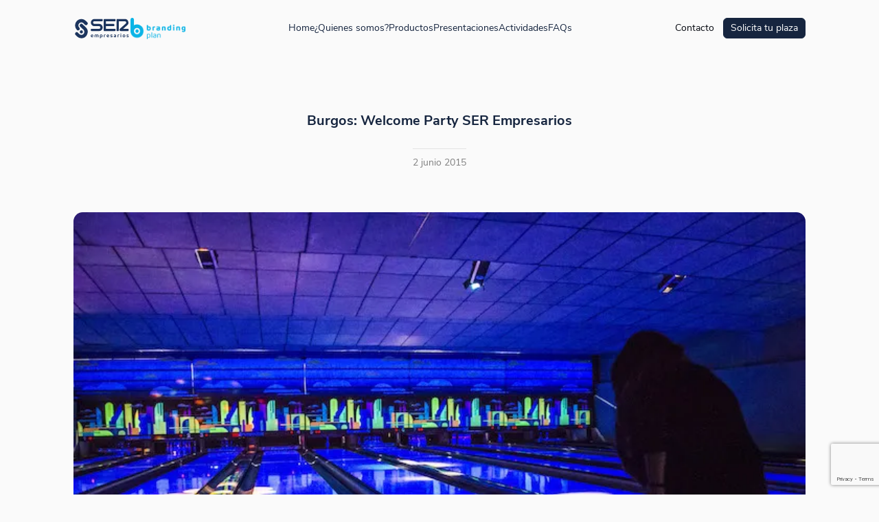

--- FILE ---
content_type: text/html; charset=UTF-8
request_url: https://www.serempresarios.com/burgos-welcome-party-ser-empresarios/
body_size: 11134
content:
<!doctype html><html
lang=es-ES><head>
<meta name="MobileOptimized" content="width" />
<meta name="HandheldFriendly" content="true" />
<meta name="generator" content="Drupal 8 (https://www.drupal.org)" />
<style>img.lazy{min-height:1px}</style><link
rel=preload href=https://www.serempresarios.com/core/modules/306719d3e1/pub/js/lazyload.min.js?x23003 as=script><meta
name="MobileOptimized" content="width"><meta
name="HandheldFriendly" content="true"><meta
charset="UTF-8"><meta
name="viewport" content="width=device-width, initial-scale=1"><link
rel=profile href=https://gmpg.org/xfn/11> <script>(function(w,d,s,l,i){w[l]=w[l]||[];w[l].push({'gtm.start':new Date().getTime(),event:'gtm.js'});var f=d.getElementsByTagName(s)[0],j=d.createElement(s),dl=l!='dataLayer'?'&l='+l:'';j.async=true;j.src='https://www.googletagmanager.com/gtm.js?id='+i+dl;f.parentNode.insertBefore(j,f);})(window,document,'script','dataLayer','GTM-5PQD46R');</script> <meta
name='robots' content='index, follow, max-image-preview:large, max-snippet:-1, max-video-preview:-1'><link
rel=alternate hreflang=ca href=https://brandingplan.cat/burgos-welcome-party-ser-empresarios/ ><link
rel=alternate hreflang=es href=https://www.serempresarios.com/burgos-welcome-party-ser-empresarios/ ><link
rel=alternate hreflang=x-default href=https://www.serempresarios.com/burgos-welcome-party-ser-empresarios/ ><title>Burgos: Welcome Party SER Empresarios - Ser Empresarios</title><link
rel=canonical href=https://www.serempresarios.com/burgos-welcome-party-ser-empresarios/ ><meta
property="og:locale" content="es_ES"><meta
property="og:type" content="article"><meta
property="og:title" content="Burgos: Welcome Party SER Empresarios - Ser Empresarios"><meta
property="og:description" content="SER Empresarios arranca en Burgos una nueva edición y ha organizado una fiesta para los recién llegados, darles la bienvenida y presentarles a la ya consolidada comunidad de empresas. El miércoles 3 de junio te esperamos en Big Bolera para pasar un rato de ocio y Networking con las siguientes premisas: &#8211; Agradecerte tu confianza [&hellip;]"><meta
property="og:url" content="https://www.serempresarios.com/burgos-welcome-party-ser-empresarios/"><meta
property="og:site_name" content="SER Empresarios | Branding Plan"><meta
property="article:published_time" content="2015-06-02T11:25:54+00:00"><meta
property="og:image" content="https://www.serempresarios.com/storage/2024/12/bolera.webp"><meta
property="og:image:width" content="700"><meta
property="og:image:height" content="467"><meta
property="og:image:type" content="image/webp"><meta
name="author" content="SER Empresarios"><meta
name="twitter:card" content="summary_large_image"><meta
name="twitter:label1" content="Escrito por"><meta
name="twitter:data1" content="SER Empresarios"><meta
name="twitter:label2" content="Tiempo de lectura"><meta
name="twitter:data2" content="1 minuto"> <script type=application/ld+json class=yoast-schema-graph>{"@context":"https://schema.org","@graph":[{"@type":"Article","@id":"https://www.serempresarios.com/burgos-welcome-party-ser-empresarios/#article","isPartOf":{"@id":"https://www.serempresarios.com/burgos-welcome-party-ser-empresarios/"},"author":{"name":"SER Empresarios","@id":"https://www.serempresarios.com/#/schema/person/c21fa3c5524d990954ca5424c49cea49"},"headline":"Burgos: Welcome Party SER Empresarios","datePublished":"2015-06-02T11:25:54+00:00","mainEntityOfPage":{"@id":"https://www.serempresarios.com/burgos-welcome-party-ser-empresarios/"},"wordCount":156,"commentCount":0,"publisher":{"@id":"https://www.serempresarios.com/#organization"},"image":{"@id":"https://www.serempresarios.com/burgos-welcome-party-ser-empresarios/#primaryimage"},"thumbnailUrl":"https://www.serempresarios.com/storage/2024/12/bolera.webp","articleSection":["Ocio"],"inLanguage":"es","potentialAction":[{"@type":"CommentAction","name":"Comment","target":["https://www.serempresarios.com/burgos-welcome-party-ser-empresarios/#respond"]}]},{"@type":"WebPage","@id":"https://www.serempresarios.com/burgos-welcome-party-ser-empresarios/","url":"https://www.serempresarios.com/burgos-welcome-party-ser-empresarios/","name":"Burgos: Welcome Party SER Empresarios - Ser Empresarios","isPartOf":{"@id":"https://www.serempresarios.com/#website"},"primaryImageOfPage":{"@id":"https://www.serempresarios.com/burgos-welcome-party-ser-empresarios/#primaryimage"},"image":{"@id":"https://www.serempresarios.com/burgos-welcome-party-ser-empresarios/#primaryimage"},"thumbnailUrl":"https://www.serempresarios.com/storage/2024/12/bolera.webp","datePublished":"2015-06-02T11:25:54+00:00","breadcrumb":{"@id":"https://www.serempresarios.com/burgos-welcome-party-ser-empresarios/#breadcrumb"},"inLanguage":"es","potentialAction":[{"@type":"ReadAction","target":["https://www.serempresarios.com/burgos-welcome-party-ser-empresarios/"]}]},{"@type":"ImageObject","inLanguage":"es","@id":"https://www.serempresarios.com/burgos-welcome-party-ser-empresarios/#primaryimage","url":"https://www.serempresarios.com/storage/2024/12/bolera.webp","contentUrl":"https://www.serempresarios.com/storage/2024/12/bolera.webp","width":700,"height":467},{"@type":"BreadcrumbList","@id":"https://www.serempresarios.com/burgos-welcome-party-ser-empresarios/#breadcrumb","itemListElement":[{"@type":"ListItem","position":1,"name":"Portada","item":"https://www.serempresarios.com/"},{"@type":"ListItem","position":2,"name":"Burgos: Welcome Party SER Empresarios"}]},{"@type":"WebSite","@id":"https://www.serempresarios.com/#website","url":"https://www.serempresarios.com/","name":"SER Empresarios | Branding Plan","description":"","publisher":{"@id":"https://www.serempresarios.com/#organization"},"potentialAction":[{"@type":"SearchAction","target":{"@type":"EntryPoint","urlTemplate":"https://www.serempresarios.com/?s={search_term_string}"},"query-input":{"@type":"PropertyValueSpecification","valueRequired":true,"valueName":"search_term_string"}}],"inLanguage":"es"},{"@type":"Organization","@id":"https://www.serempresarios.com/#organization","name":"SER Empresarios | Branding Plan","url":"https://www.serempresarios.com/","logo":{"@type":"ImageObject","inLanguage":"es","@id":"https://www.serempresarios.com/#/schema/logo/image/","url":"https://www.serempresarios.com/storage/2025/02/logo-ser-empresarios.svg","contentUrl":"https://www.serempresarios.com/storage/2025/02/logo-ser-empresarios.svg","width":510,"height":340,"caption":"SER Empresarios | Branding Plan"},"image":{"@id":"https://www.serempresarios.com/#/schema/logo/image/"}},{"@type":"Person","@id":"https://www.serempresarios.com/#/schema/person/c21fa3c5524d990954ca5424c49cea49","name":"SER Empresarios","image":{"@type":"ImageObject","inLanguage":"es","@id":"https://www.serempresarios.com/#/schema/person/image/","url":"https://secure.gravatar.com/avatar/1829aef014098fca9df3d23c266819bd1e918f521e2d3594d18f8f9a885e8104?s=96&d=mm&r=g","contentUrl":"https://secure.gravatar.com/avatar/1829aef014098fca9df3d23c266819bd1e918f521e2d3594d18f8f9a885e8104?s=96&d=mm&r=g","caption":"SER Empresarios"},"sameAs":["http://www.serempresarios.com"]}]}</script> <link
rel=dns-prefetch href=//cmp.prisa.com><link
rel=alternate title="oEmbed (JSON)" type=application/json+oembed href="https://www.serempresarios.com/wp-json/oembed/1.0/embed?url=https%3A%2F%2Fwww.serempresarios.com%2Fburgos-welcome-party-ser-empresarios%2F"><link
rel=alternate title="oEmbed (XML)" type=text/xml+oembed href="https://www.serempresarios.com/wp-json/oembed/1.0/embed?url=https%3A%2F%2Fwww.serempresarios.com%2Fburgos-welcome-party-ser-empresarios%2F&#038;format=xml"><style id=wp-img-auto-sizes-contain-inline-css>img:is([sizes=auto i],[sizes^="auto," i]){contain-intrinsic-size:3000px 1500px}</style><link
rel=stylesheet id=wp-block-library-css href=https://www.serempresarios.com/lib/css/dist/block-library/style.min.css?x23003 media=all><style id=wp-block-paragraph-inline-css>.is-small-text{font-size:.875em}.is-regular-text{font-size:1em}.is-large-text{font-size:2.25em}.is-larger-text{font-size:3em}.has-drop-cap:not(:focus):first-letter {float:left;font-size:8.4em;font-style:normal;font-weight:100;line-height:.68;margin:.05em .1em 0 0;text-transform:uppercase}body.rtl .has-drop-cap:not(:focus):first-letter {float:none;margin-left:.1em}p.has-drop-cap.has-background{overflow:hidden}:root :where(p.has-background){padding:1.25em 2.375em}:where(p.has-text-color:not(.has-link-color)) a{color:inherit}p.has-text-align-left[style*="writing-mode:vertical-lr"],p.has-text-align-right[style*="writing-mode:vertical-rl"]{rotate:180deg}</style><style id=global-styles-inline-css>/*<![CDATA[*/:root{--wp--preset--aspect-ratio--square:1;--wp--preset--aspect-ratio--4-3:4/3;--wp--preset--aspect-ratio--3-4:3/4;--wp--preset--aspect-ratio--3-2:3/2;--wp--preset--aspect-ratio--2-3:2/3;--wp--preset--aspect-ratio--16-9:16/9;--wp--preset--aspect-ratio--9-16:9/16;--wp--preset--color--black:#000;--wp--preset--color--cyan-bluish-gray:#abb8c3;--wp--preset--color--white:#fff;--wp--preset--color--pale-pink:#f78da7;--wp--preset--color--vivid-red:#cf2e2e;--wp--preset--color--luminous-vivid-orange:#ff6900;--wp--preset--color--luminous-vivid-amber:#fcb900;--wp--preset--color--light-green-cyan:#7bdcb5;--wp--preset--color--vivid-green-cyan:#00d084;--wp--preset--color--pale-cyan-blue:#8ed1fc;--wp--preset--color--vivid-cyan-blue:#0693e3;--wp--preset--color--vivid-purple:#9b51e0;--wp--preset--gradient--vivid-cyan-blue-to-vivid-purple:linear-gradient(135deg,rgb(6,147,227) 0%,rgb(155,81,224) 100%);--wp--preset--gradient--light-green-cyan-to-vivid-green-cyan:linear-gradient(135deg,rgb(122,220,180) 0%,rgb(0,208,130) 100%);--wp--preset--gradient--luminous-vivid-amber-to-luminous-vivid-orange:linear-gradient(135deg,rgb(252,185,0) 0%,rgb(255,105,0) 100%);--wp--preset--gradient--luminous-vivid-orange-to-vivid-red:linear-gradient(135deg,rgb(255,105,0) 0%,rgb(207,46,46) 100%);--wp--preset--gradient--very-light-gray-to-cyan-bluish-gray:linear-gradient(135deg,rgb(238,238,238) 0%,rgb(169,184,195) 100%);--wp--preset--gradient--cool-to-warm-spectrum:linear-gradient(135deg,rgb(74,234,220) 0%,rgb(151,120,209) 20%,rgb(207,42,186) 40%,rgb(238,44,130) 60%,rgb(251,105,98) 80%,rgb(254,248,76) 100%);--wp--preset--gradient--blush-light-purple:linear-gradient(135deg,rgb(255,206,236) 0%,rgb(152,150,240) 100%);--wp--preset--gradient--blush-bordeaux:linear-gradient(135deg,rgb(254,205,165) 0%,rgb(254,45,45) 50%,rgb(107,0,62) 100%);--wp--preset--gradient--luminous-dusk:linear-gradient(135deg,rgb(255,203,112) 0%,rgb(199,81,192) 50%,rgb(65,88,208) 100%);--wp--preset--gradient--pale-ocean:linear-gradient(135deg,rgb(255,245,203) 0%,rgb(182,227,212) 50%,rgb(51,167,181) 100%);--wp--preset--gradient--electric-grass:linear-gradient(135deg,rgb(202,248,128) 0%,rgb(113,206,126) 100%);--wp--preset--gradient--midnight:linear-gradient(135deg,rgb(2,3,129) 0%,rgb(40,116,252) 100%);--wp--preset--font-size--small:13px;--wp--preset--font-size--medium:20px;--wp--preset--font-size--large:36px;--wp--preset--font-size--x-large:42px;--wp--preset--spacing--20:0.44rem;--wp--preset--spacing--30:0.67rem;--wp--preset--spacing--40:1rem;--wp--preset--spacing--50:1.5rem;--wp--preset--spacing--60:2.25rem;--wp--preset--spacing--70:3.38rem;--wp--preset--spacing--80:5.06rem;--wp--preset--shadow--natural:6px 6px 9px rgba(0, 0, 0, 0.2);--wp--preset--shadow--deep:12px 12px 50px rgba(0, 0, 0, 0.4);--wp--preset--shadow--sharp:6px 6px 0px rgba(0, 0, 0, 0.2);--wp--preset--shadow--outlined:6px 6px 0px -3px rgb(255, 255, 255), 6px 6px rgb(0, 0, 0);--wp--preset--shadow--crisp:6px 6px 0px rgb(0, 0, 0)}:where(.is-layout-flex){gap:0.5em}:where(.is-layout-grid){gap:0.5em}body .is-layout-flex{display:flex}.is-layout-flex{flex-wrap:wrap;align-items:center}.is-layout-flex>:is(*,div){margin:0}body .is-layout-grid{display:grid}.is-layout-grid>:is(*,div){margin:0}:where(.wp-block-columns.is-layout-flex){gap:2em}:where(.wp-block-columns.is-layout-grid){gap:2em}:where(.wp-block-post-template.is-layout-flex){gap:1.25em}:where(.wp-block-post-template.is-layout-grid){gap:1.25em}.has-black-color{color:var(--wp--preset--color--black) !important}.has-cyan-bluish-gray-color{color:var(--wp--preset--color--cyan-bluish-gray) !important}.has-white-color{color:var(--wp--preset--color--white) !important}.has-pale-pink-color{color:var(--wp--preset--color--pale-pink) !important}.has-vivid-red-color{color:var(--wp--preset--color--vivid-red) !important}.has-luminous-vivid-orange-color{color:var(--wp--preset--color--luminous-vivid-orange) !important}.has-luminous-vivid-amber-color{color:var(--wp--preset--color--luminous-vivid-amber) !important}.has-light-green-cyan-color{color:var(--wp--preset--color--light-green-cyan) !important}.has-vivid-green-cyan-color{color:var(--wp--preset--color--vivid-green-cyan) !important}.has-pale-cyan-blue-color{color:var(--wp--preset--color--pale-cyan-blue) !important}.has-vivid-cyan-blue-color{color:var(--wp--preset--color--vivid-cyan-blue) !important}.has-vivid-purple-color{color:var(--wp--preset--color--vivid-purple) !important}.has-black-background-color{background-color:var(--wp--preset--color--black) !important}.has-cyan-bluish-gray-background-color{background-color:var(--wp--preset--color--cyan-bluish-gray) !important}.has-white-background-color{background-color:var(--wp--preset--color--white) !important}.has-pale-pink-background-color{background-color:var(--wp--preset--color--pale-pink) !important}.has-vivid-red-background-color{background-color:var(--wp--preset--color--vivid-red) !important}.has-luminous-vivid-orange-background-color{background-color:var(--wp--preset--color--luminous-vivid-orange) !important}.has-luminous-vivid-amber-background-color{background-color:var(--wp--preset--color--luminous-vivid-amber) !important}.has-light-green-cyan-background-color{background-color:var(--wp--preset--color--light-green-cyan) !important}.has-vivid-green-cyan-background-color{background-color:var(--wp--preset--color--vivid-green-cyan) !important}.has-pale-cyan-blue-background-color{background-color:var(--wp--preset--color--pale-cyan-blue) !important}.has-vivid-cyan-blue-background-color{background-color:var(--wp--preset--color--vivid-cyan-blue) !important}.has-vivid-purple-background-color{background-color:var(--wp--preset--color--vivid-purple) !important}.has-black-border-color{border-color:var(--wp--preset--color--black) !important}.has-cyan-bluish-gray-border-color{border-color:var(--wp--preset--color--cyan-bluish-gray) !important}.has-white-border-color{border-color:var(--wp--preset--color--white) !important}.has-pale-pink-border-color{border-color:var(--wp--preset--color--pale-pink) !important}.has-vivid-red-border-color{border-color:var(--wp--preset--color--vivid-red) !important}.has-luminous-vivid-orange-border-color{border-color:var(--wp--preset--color--luminous-vivid-orange) !important}.has-luminous-vivid-amber-border-color{border-color:var(--wp--preset--color--luminous-vivid-amber) !important}.has-light-green-cyan-border-color{border-color:var(--wp--preset--color--light-green-cyan) !important}.has-vivid-green-cyan-border-color{border-color:var(--wp--preset--color--vivid-green-cyan) !important}.has-pale-cyan-blue-border-color{border-color:var(--wp--preset--color--pale-cyan-blue) !important}.has-vivid-cyan-blue-border-color{border-color:var(--wp--preset--color--vivid-cyan-blue) !important}.has-vivid-purple-border-color{border-color:var(--wp--preset--color--vivid-purple) !important}.has-vivid-cyan-blue-to-vivid-purple-gradient-background{background:var(--wp--preset--gradient--vivid-cyan-blue-to-vivid-purple) !important}.has-light-green-cyan-to-vivid-green-cyan-gradient-background{background:var(--wp--preset--gradient--light-green-cyan-to-vivid-green-cyan) !important}.has-luminous-vivid-amber-to-luminous-vivid-orange-gradient-background{background:var(--wp--preset--gradient--luminous-vivid-amber-to-luminous-vivid-orange) !important}.has-luminous-vivid-orange-to-vivid-red-gradient-background{background:var(--wp--preset--gradient--luminous-vivid-orange-to-vivid-red) !important}.has-very-light-gray-to-cyan-bluish-gray-gradient-background{background:var(--wp--preset--gradient--very-light-gray-to-cyan-bluish-gray) !important}.has-cool-to-warm-spectrum-gradient-background{background:var(--wp--preset--gradient--cool-to-warm-spectrum) !important}.has-blush-light-purple-gradient-background{background:var(--wp--preset--gradient--blush-light-purple) !important}.has-blush-bordeaux-gradient-background{background:var(--wp--preset--gradient--blush-bordeaux) !important}.has-luminous-dusk-gradient-background{background:var(--wp--preset--gradient--luminous-dusk) !important}.has-pale-ocean-gradient-background{background:var(--wp--preset--gradient--pale-ocean) !important}.has-electric-grass-gradient-background{background:var(--wp--preset--gradient--electric-grass) !important}.has-midnight-gradient-background{background:var(--wp--preset--gradient--midnight) !important}.has-small-font-size{font-size:var(--wp--preset--font-size--small) !important}.has-medium-font-size{font-size:var(--wp--preset--font-size--medium) !important}.has-large-font-size{font-size:var(--wp--preset--font-size--large) !important}.has-x-large-font-size{font-size:var(--wp--preset--font-size--x-large) !important}/*]]>*/</style><style id=classic-theme-styles-inline-css>/*! This file is auto-generated */
.wp-block-button__link{color:#fff;background-color:#32373c;border-radius:9999px;box-shadow:none;text-decoration:none;padding:calc(.667em + 2px) calc(1.333em + 2px);font-size:1.125em}.wp-block-file__button{background:#32373c;color:#fff;text-decoration:none}</style><link
rel=stylesheet id=ser-empresarios-style-css href=https://www.serempresarios.com/core/views/4e5415fe39/design.css?x23003 media=all><link
rel=stylesheet id=theme-aos-css href=https://www.serempresarios.com/core/views/4e5415fe39/assets/css/vendor/aos.css?x23003 media=all><link
rel=stylesheet id=theme-slick-css href=https://www.serempresarios.com/core/views/4e5415fe39/assets/css/vendor/slick.css?x23003 media=all><link
rel=stylesheet id=select2-css-css href=https://www.serempresarios.com/core/views/4e5415fe39/assets/css/vendor/select2.min.css?x23003 media=all><link
rel=stylesheet id=jquery-ui-css-css href=https://www.serempresarios.com/core/views/4e5415fe39/assets/css/vendor/jquery-ui.css?x23003 media=all><link
rel=stylesheet id=theme-main-style-css href=https://www.serempresarios.com/core/views/4e5415fe39/assets/css/style.css?x23003 media=all><link
rel=stylesheet id=footer-prisa-css href=https://www.serempresarios.com/core/views/4e5415fe39/assets/css/pie-comunes.css?x23003 media=all><link
rel=stylesheet id=theme-single-css href=https://www.serempresarios.com/core/views/4e5415fe39/assets/css/single.css?x23003 media=all> <script id=wpml-cookie-js-extra>var wpml_cookies={"wp-wpml_current_language":{"value":"es","expires":1,"path":"/"}};var wpml_cookies={"wp-wpml_current_language":{"value":"es","expires":1,"path":"/"}};</script> <script src=https://www.serempresarios.com/core/modules/198aea64f4/res/js/cookies/language-cookie.js?x23003 id=wpml-cookie-js defer data-wp-strategy=defer></script> <script src=https://www.serempresarios.com/lib/js/jquery/jquery.min.js?x23003 id=jquery-core-js></script> <script id=wpml-xdomain-data-js-extra>var wpml_xdomain_data={"css_selector":"wpml-ls-item","ajax_url":"https://www.serempresarios.com/adm-gst/admin-ajax.php","current_lang":"es","_nonce":"7b3b0f7ec9"};</script> <script src=https://www.serempresarios.com/core/modules/198aea64f4/res/js/xdomain-data.js?x23003 id=wpml-xdomain-data-js defer data-wp-strategy=defer></script> <link
rel=shortlink href='https://www.serempresarios.com/?p=4441'><link
rel=icon href=https://www.serempresarios.com/storage/2024/10/logo-min-serempresarios.svg?x23003 sizes=32x32><link
rel=icon href=https://www.serempresarios.com/storage/2024/10/logo-min-serempresarios.svg?x23003 sizes=192x192><link
rel=apple-touch-icon href=https://www.serempresarios.com/storage/2024/10/logo-min-serempresarios.svg?x23003><meta
name="msapplication-TileImage" content="https://www.serempresarios.com/storage/2024/10/logo-min-serempresarios.svg"></head><body
class="wp-singular post-template-default single single-post postid-4441 single-format-standard wp-theme-ser-empresarios">
<noscript><iframe
src="https://www.googletagmanager.com/ns.html?id=GTM-5PQD46R" height=0 width=0 style=display:none;visibility:hidden></iframe></noscript><header
class="header minified"><div
class=container><div
class="bottom flex flex__between flex__alignCenter"><div
class="logos__left flex flex__alignCenter">
<a
class="logo logo--main mask__img--100" href=https://www.serempresarios.com><div
class=logo__oscuro>
<img
width=1 height=1 src="data:image/svg+xml,%3Csvg%20xmlns='http://www.w3.org/2000/svg'%20viewBox='0%200%201%201'%3E%3C/svg%3E" data-src=https://www.serempresarios.com/storage/2024/12/logo-ser-empresarios.svg?x23003 class="attachment-full size-full lazy" alt decoding=async></div>
</a>
<a
class="logo logo--branding mask__img--100 contain" href=https://www.serempresarios.com><div
class>
<img
width=1916 height=732 src="data:image/svg+xml,%3Csvg%20xmlns='http://www.w3.org/2000/svg'%20viewBox='0%200%201916%20732'%3E%3C/svg%3E" data-src=https://www.serempresarios.com/storage/2024/12/Logo-Branding-Plan.webp?x23003 class="attachment-full size-full lazy" alt decoding=async data-srcset="https://www.serempresarios.com/storage/2024/12/Logo-Branding-Plan.webp 1916w, https://www.serempresarios.com/storage/2024/12/Logo-Branding-Plan-300x115.webp 300w, https://www.serempresarios.com/storage/2024/12/Logo-Branding-Plan-1024x391.webp 1024w, https://www.serempresarios.com/storage/2024/12/Logo-Branding-Plan-768x293.webp 768w, https://www.serempresarios.com/storage/2024/12/Logo-Branding-Plan-1536x587.webp 1536w" data-sizes="auto, (max-width: 1916px) 100vw, 1916px"></div>
</a></div><ul
class="menu__wrapper flex flex__alignBaseline"><li
id=menu-item-16 class="menu-item menu-item-type-post_type menu-item-object-page menu-item-home menu-item-16"><a
href=https://www.serempresarios.com/ >Home</a></li>
<li
id=menu-item-211 class="menu-item menu-item-type-post_type menu-item-object-page menu-item-211"><a
href=https://www.serempresarios.com/ser-empresarios-branding-plan/ >¿Quienes somos?</a></li>
<li
id=menu-item-210 class="menu-item menu-item-type-post_type menu-item-object-page menu-item-210"><a
href=https://www.serempresarios.com/productos/ >Productos</a></li>
<li
id=menu-item-706 class="menu-item menu-item-type-post_type menu-item-object-page menu-item-706"><a
href=https://www.serempresarios.com/presentaciones/ >Presentaciones</a></li>
<li
id=menu-item-371 class="menu-item menu-item-type-post_type menu-item-object-page menu-item-371"><a
href=https://www.serempresarios.com/actividades/ >Actividades</a></li>
<li
id=menu-item-4694 class="menu-item menu-item-type-post_type menu-item-object-page menu-item-4694"><a
href=https://www.serempresarios.com/faqs/ >FAQs</a></li></ul><div
class="logos flex flex__alignCenter"><div
class="logo logo--negocios mask__img--100 contain">
<img
width=469 height=360 src="data:image/svg+xml,%3Csvg%20xmlns='http://www.w3.org/2000/svg'%20viewBox='0%200%20469%20360'%3E%3C/svg%3E" data-src=https://www.serempresarios.com/storage/2024/10/logo-negocios.webp?x23003 class="attachment-full size-full lazy" alt decoding=async data-srcset="https://www.serempresarios.com/storage/2024/10/logo-negocios.webp 469w, https://www.serempresarios.com/storage/2024/10/logo-negocios-300x230.webp 300w" data-sizes="auto, (max-width: 469px) 100vw, 469px"></div><div
class="logo logo--branding mask__img--100 contain">
<img
width=1916 height=732 src="data:image/svg+xml,%3Csvg%20xmlns='http://www.w3.org/2000/svg'%20viewBox='0%200%201916%20732'%3E%3C/svg%3E" data-src=https://www.serempresarios.com/storage/2024/12/Logo-Branding-Plan.webp?x23003 class="attachment-full size-full lazy" alt decoding=async data-srcset="https://www.serempresarios.com/storage/2024/12/Logo-Branding-Plan.webp 1916w, https://www.serempresarios.com/storage/2024/12/Logo-Branding-Plan-300x115.webp 300w, https://www.serempresarios.com/storage/2024/12/Logo-Branding-Plan-1024x391.webp 1024w, https://www.serempresarios.com/storage/2024/12/Logo-Branding-Plan-768x293.webp 768w, https://www.serempresarios.com/storage/2024/12/Logo-Branding-Plan-1536x587.webp 1536w" data-sizes="auto, (max-width: 1916px) 100vw, 1916px"></div><div
class="menu-hamburguer mask__img mask__img--100">
<svg
class=icon--hamburger viewBox="20 30 60 40" width=80>
<path
class="line top" d="m 70,33 h -40 c 0,0 -8.5,-0.149796 -8.5,8.5 0,8.649796 8.5,8.5 8.5,8.5 h 20 v -20"/>
<path
class="line middle" d="m 70,50 h -40"/>
<path
class="line bottom" d="m 30,67 h 40 c 0,0 8.5,0.149796 8.5,-8.5 0,-8.649796 -8.5,-8.5 -8.5,-8.5 h -20 v 20"/>
</svg></div></div><div
class="menu menu-lang flex"><ul
id=menu-menu-contacto class="flex flex__alignBaseline"><li
id=menu-item-214 class="menu-item menu-item-type-post_type menu-item-object-page menu-item-214"><a
href=https://www.serempresarios.com/contacto/ >Contacto</a></li>
<li
id=menu-item-4797 class="hightlight menu-item menu-item-type-custom menu-item-object-custom menu-item-4797"><a
href=/#presentaciones>Solicita tu plaza</a></li></ul></div></div><div
class=menu--dropdown><div
class="flex flex__alignCenter flex__center flex__column wrapper__menus"><ul
class="menu flex flex__alignCenter flex__center flex__column"><li
class="menu-item menu-item-type-post_type menu-item-object-page menu-item-home menu-item-16"><a
href=https://www.serempresarios.com/ >Home</a></li>
<li
class="menu-item menu-item-type-post_type menu-item-object-page menu-item-211"><a
href=https://www.serempresarios.com/ser-empresarios-branding-plan/ >¿Quienes somos?</a></li>
<li
class="menu-item menu-item-type-post_type menu-item-object-page menu-item-210"><a
href=https://www.serempresarios.com/productos/ >Productos</a></li>
<li
class="menu-item menu-item-type-post_type menu-item-object-page menu-item-706"><a
href=https://www.serempresarios.com/presentaciones/ >Presentaciones</a></li>
<li
class="menu-item menu-item-type-post_type menu-item-object-page menu-item-371"><a
href=https://www.serempresarios.com/actividades/ >Actividades</a></li>
<li
class="menu-item menu-item-type-post_type menu-item-object-page menu-item-4694"><a
href=https://www.serempresarios.com/faqs/ >FAQs</a></li></ul><ul
id=menu-menu-contacto-1 class="menu flex flex__alignCenter flex__center flex__column"><li
class="menu-item menu-item-type-post_type menu-item-object-page menu-item-214"><a
href=https://www.serempresarios.com/contacto/ >Contacto</a></li>
<li
class="hightlight menu-item menu-item-type-custom menu-item-object-custom menu-item-4797"><a
href=/#presentaciones>Solicita tu plaza</a></li></ul></div></div></div></header><main
class=main--single><section
class="single--section single--news"><div
class=container><div
class=wrapper><div
class="top__text flex flex__column flex__alignCenter"><h1 class="post__title title-h2">Burgos: Welcome Party SER Empresarios</h1><p
class=post__date>2 junio 2015</p></div><div
class="mask__img--100 cover post__img"><img
width=700 height=467 src="data:image/svg+xml,%3Csvg%20xmlns='http://www.w3.org/2000/svg'%20viewBox='0%200%20700%20467'%3E%3C/svg%3E" data-src=https://www.serempresarios.com/storage/2024/12/bolera.webp?x23003 class=" wp-post-image lazy" alt decoding=async fetchpriority=high data-srcset="https://www.serempresarios.com/storage/2024/12/bolera.webp 700w, https://www.serempresarios.com/storage/2024/12/bolera-300x200.webp 300w" data-sizes="(max-width: 700px) 100vw, 700px"></div><div
class="post__content content-wysiwyg"><body><p>SER Empresarios arranca en Burgos una nueva edición y ha organizado una fiesta para los recién llegados, darles la bienvenida y presentarles a la ya consolidada comunidad de empresas.<br>
El miércoles 3 de junio te esperamos en Big Bolera para pasar un rato de ocio y Networking con las siguientes premisas:</p><p>– Agradecerte tu confianza y presentarte a toda la comunidad de SER empresarios en Burgos.<br>
– Conocer lo que hacen otras empresas para que decidas con cuál puedes colaborar y desarrollar estrategias.<br>
– Presentarte nuestra página web <a
href=https://www.www.serempresarios.com>www.www.serempresarios.com</a><br>
– Y pasar un rato divertido jugando a los bolos disfrutando de un aperitivo. Si eres el ganador ¡tendrás premio!</p><p>Te esperamos a las 20:30 h. en Big Bolera (C/ Soria).<br>
Al ser un evento exclusivo de la comunidad SER Empresarios es necesario que confirmes tu asistencia a tu asesor de comunicación.</p><p>*Foto de la web <a
href=https://www.bigbolera.com/ target=_blank rel=noopener>Big Bolera</a></p> <script>window.w3tc_lazyload=1,window.lazyLoadOptions={elements_selector:".lazy",callback_loaded:function(t){var e;try{e=new CustomEvent("w3tc_lazyload_loaded",{detail:{e:t}})}catch(a){(e=document.createEvent("CustomEvent")).initCustomEvent("w3tc_lazyload_loaded",!1,!1,{e:t})}window.dispatchEvent(e)}}</script><script async src=https://www.serempresarios.com/core/modules/306719d3e1/pub/js/lazyload.min.js?x23003></script></body></div></div></div></section><section
class="single--section share-post"><div
class=container><div
class=wrapper><div
class="wrapper__title flex flex__center"><h4 class="title title-h4">Compartir:</h4></div><div
class="redes flex flex__center flex__alignCenter">
<a
class=rs href="https://twitter.com/intent/tweet?text=Burgos%3A+Welcome+Party+SER+Empresarios+https%3A%2F%2Fwww.serempresarios.com%2Fburgos-welcome-party-ser-empresarios%2F" target=_blank>
<svg
width=52 height=52 viewBox="0 0 52 52" fill=none xmlns=http://www.w3.org/2000/svg>
<g
clip-path=url(#clip0_787_8208)>
<path
d="M28.2783 24.382L37.2097 14H35.0932L27.3381 23.0146L21.1441 14H14L23.3666 27.6316L14 38.5188H16.1166L24.3062 28.9991L30.8475 38.5188H37.9916L28.2777 24.382H28.2783ZM25.3793 27.7517L24.4303 26.3943L16.8792 15.5933H20.1302L26.224 24.3101L27.173 25.6675L35.0942 36.9979H31.8433L25.3793 27.7523V27.7517Z" fill=#16253F />
</g>
<circle
cx=26 cy=26 r=25.5 stroke=#16253F />
<defs>
<clipPath
id="clip0_787_8208">
<rect
width=23.9916 height=24.5314 fill=white transform="translate(14 14)"/>
</clipPath>
</defs>
</svg>
</a>
<a
class=rs href="https://www.facebook.com/sharer/sharer.php?u=https%3A%2F%2Fwww.serempresarios.com%2Fburgos-welcome-party-ser-empresarios%2F" target=_blank>
<svg
xmlns=http://www.w3.org/2000/svg width=52 height=52 viewBox="0 0 52 52" fill=none>
<path
d="M28.25 18.5H32V14H28.25C25.355 14 23 16.355 23 19.25V21.5H20V26H23V38H27.5V26H31.25L32 21.5H27.5V19.25C27.5 18.8435 27.8435 18.5 28.25 18.5Z" fill=#16253F />
<circle
cx=26 cy=26 r=25.5 stroke=#16253F />
</svg>
</a>
<a
class=rs href="https://api.whatsapp.com/send?text=Burgos%3A+Welcome+Party+SER+Empresarios+https%3A%2F%2Fwww.serempresarios.com%2Fburgos-welcome-party-ser-empresarios%2F" target=_blank>
<svg
xmlns=http://www.w3.org/2000/svg width=52 height=52 viewBox="0 0 52 52" fill=none>
<path
fill-rule=evenodd clip-rule=evenodd d="M34.857 17.565C32.5619 15.2673 29.5099 14.0013 26.258 14C19.5578 14 14.1046 19.4528 14.1019 26.1551C14.101 28.2976 14.6608 30.3888 15.7246 32.2323L14 38.5314L20.4441 36.841C22.2196 37.8094 24.2187 38.3199 26.2532 38.3206H26.2581C26.2577 38.3206 26.2585 38.3206 26.2581 38.3206C32.9576 38.3206 38.4113 32.8672 38.4142 26.1648C38.4153 22.9167 37.1521 19.8626 34.857 17.565ZM26.2581 36.2676H26.254C24.4411 36.2669 22.6629 35.7798 21.1116 34.8593L20.7427 34.6404L16.9187 35.6434L17.9394 31.9151L17.6991 31.5328C16.6878 29.9242 16.1536 28.0649 16.1544 26.1558C16.1566 20.5851 20.6891 16.0531 26.2622 16.0531C28.9608 16.0539 31.4976 17.1063 33.4052 19.016C35.3128 20.9258 36.3627 23.4643 36.3616 26.164C36.3594 31.7351 31.827 36.2676 26.2581 36.2676Z" fill=#16253F />
<path
fill-rule=evenodd clip-rule=evenodd d="M31.8008 28.701C31.4971 28.549 30.0038 27.8143 29.7254 27.7129C29.447 27.6115 29.2445 27.5609 29.042 27.8649C28.8395 28.1689 28.2574 28.8531 28.0802 29.0559C27.9031 29.2585 27.7258 29.284 27.4222 29.1318C27.1185 28.9798 26.1398 28.6591 24.9796 27.6243C24.0766 26.8189 23.4671 25.8243 23.2898 25.5201C23.1127 25.2161 23.271 25.0518 23.4231 24.9003C23.5597 24.7641 23.7268 24.5455 23.8787 24.3681C24.0306 24.1908 24.0812 24.064 24.1824 23.8615C24.2837 23.6587 24.2331 23.4813 24.1571 23.3293C24.0812 23.1773 23.4738 21.6823 23.2207 21.074C22.974 20.4818 22.7237 20.5621 22.5372 20.5526C22.3603 20.5438 22.1575 20.542 21.9551 20.542C21.7526 20.542 21.4235 20.618 21.1452 20.922C20.8668 21.2261 20.082 21.961 20.082 23.4559C20.082 24.951 21.1704 26.3953 21.3223 26.598C21.4741 26.8008 23.4641 29.8686 26.511 31.1842C27.2357 31.4972 27.8014 31.6841 28.2425 31.824C28.9701 32.0553 29.6323 32.0226 30.1556 31.9444C30.7392 31.8572 31.9527 31.2097 32.2058 30.5002C32.4589 29.7907 32.4589 29.1825 32.3829 29.0558C32.307 28.9292 32.1045 28.8531 31.8008 28.701Z" fill=#16253F />
<circle
cx=26 cy=26 r=25.5 stroke=#16253F />
</svg>
</a>
<a
href="mailto:?subject=Burgos%3A+Welcome+Party+SER+Empresarios&body=https%3A%2F%2Fwww.serempresarios.com%2Fburgos-welcome-party-ser-empresarios%2F" class=rs>
<svg
xmlns=http://www.w3.org/2000/svg width=52 height=52 viewBox="0 0 52 52" fill=none>
<path
d="M37.4038 16H15.5962C14.1623 16 13 17.1623 13 18.5962V34.1731C13 35.6069 14.1623 36.7692 15.5962 36.7692H37.4038C38.8377 36.7692 40 35.6069 40 34.1731V18.5962C40 17.1623 38.8377 16 37.4038 16Z" stroke=#16253F stroke-width=2.07692 stroke-linecap=round stroke-linejoin=round />
<path
d="M17.1543 20.1543L26.5004 27.4235L35.8466 20.1543" stroke=#16253F stroke-width=2.07692 stroke-linecap=round stroke-linejoin=round />
<circle
cx=26 cy=26 r=25.5 stroke=#16253F />
</svg>
</a></div></div></div></section><section
class=related-news><div
class=container><div
class=wrapper><div
class="wrapper__title flex flex__center"><h4 class="title title-h4">Entradas Relacionadas</h4></div><div
class="wrapper__related flex"><div
class="card--post light"><div
class=top><div
class="card--post__image lazy" style data-bg=https://www.serempresarios.com/storage/2025/11/whatsapp-image-2025-11-28-at-08-57-00-1024x768.jpeg></div><div
class="card--post__type uppercase"><p
class=uppercase>NOTICIAS</p><svg
class="triangle-rounded triangle-rounded--1" width=20 height=20 viewBox="0 0 20 20" fill=none>
<path
class=fill fill-rule=evenodd clip-rule=evenodd d="M0 20H20C8.9541 20 0 11.0459 0 0V20Z" fill=#fafafa />
</svg><svg
class="triangle-rounded triangle-rounded--2" width=20 height=20 viewBox="0 0 20 20" fill=none>
<path
class=fill fill-rule=evenodd clip-rule=evenodd d="M0 20H20C8.9541 20 0 11.0459 0 0V20Z" fill=#fafafa />
</svg></div></div><div
class=bottom><p
class=card--post__date>28 noviembre 2025</p><div
class="card--post__title title-h4">SER Empresarios Huelva agradece la fidelidad de sus suscriptores con un taller gastronómico exclusivo en el espacio gastronómico el Escondite</div><div
class=card--post__excerpt>SER Empresarios Huelva celebró el pasado jueves 27 de noviembre una experiencia única junto a sus suscriptores en El Escondite, el espacio gastronómico del chef Fran Rabazo, un referente culinario en Huelva. El encuentro tuvo como objetivo agradecer la confianza de las empresas que forman parte de SER Empresarios, reforzando los lazos creados a través [&hellip;]</div>
<a
class="btn btn--secondary" href=https://www.serempresarios.com/ser-empresarios-huelva-agradece-la-fidelidad-de-sus-suscriptores-con-un-taller-gastronomico-exclusivo-en-el-espacio-gastronomico-el-escondite/ >Ver más</a></div></div><div
class="card--post light"><div
class=top><div
class="card--post__image lazy" style data-bg=https://www.serempresarios.com/storage/2025/11/ser-empresarios-thank-you-party-2025-27.jpg></div><div
class="card--post__type uppercase"><p
class=uppercase>NOTICIAS</p><svg
class="triangle-rounded triangle-rounded--1" width=20 height=20 viewBox="0 0 20 20" fill=none>
<path
class=fill fill-rule=evenodd clip-rule=evenodd d="M0 20H20C8.9541 20 0 11.0459 0 0V20Z" fill=#fafafa />
</svg><svg
class="triangle-rounded triangle-rounded--2" width=20 height=20 viewBox="0 0 20 20" fill=none>
<path
class=fill fill-rule=evenodd clip-rule=evenodd d="M0 20H20C8.9541 20 0 11.0459 0 0V20Z" fill=#fafafa />
</svg></div></div><div
class=bottom><p
class=card--post__date>24 noviembre 2025</p><div
class="card--post__title title-h4">SER Empresarios Málaga celebra su Thank You Party</div><div
class=card--post__excerpt>El pasado 22 de octubre más de 50 empresas malagueñas del programa SER Empresarios se dieron cita en los Jardines de San Telmo junto con los compañeros del equipo comercial y dirección. Este agradable encuentro en el que la emisora ha querido agradecer a los empresarios la confianza que han depositado en SER Málaga, terminó [&hellip;]</div>
<a
class="btn btn--secondary" href=https://www.serempresarios.com/ser-empresarios-malaga-celebra-su-thank-you-party/ >Ver más</a></div></div><div
class="card--post light"><div
class=top><div
class="card--post__image lazy" style data-bg=https://www.serempresarios.com/storage/2025/05/actividad-huelva-2025-1024x461.jpeg></div><div
class="card--post__type uppercase"><p
class=uppercase>NOTICIAS</p><svg
class="triangle-rounded triangle-rounded--1" width=20 height=20 viewBox="0 0 20 20" fill=none>
<path
class=fill fill-rule=evenodd clip-rule=evenodd d="M0 20H20C8.9541 20 0 11.0459 0 0V20Z" fill=#fafafa />
</svg><svg
class="triangle-rounded triangle-rounded--2" width=20 height=20 viewBox="0 0 20 20" fill=none>
<path
class=fill fill-rule=evenodd clip-rule=evenodd d="M0 20H20C8.9541 20 0 11.0459 0 0V20Z" fill=#fafafa />
</svg></div></div><div
class=bottom><p
class=card--post__date>29 mayo 2025</p><div
class="card--post__title title-h4">Radio Huelva: Conecta con tu SER</div><div
class=card--post__excerpt>El pasado 28 de mayo Radio Huelva invitó a sus SER Empresarios a una clase de Yoga en la nueva terraza del Hotel Growersgo de la ciudad. Una experiencia novedosa para los empresarios del programa de la mano de Greta Blanco, especialista en Comunicación Efectiva, Inteligencia Emocional y Yoga, además de periodista y autora del [&hellip;]</div>
<a
class="btn btn--secondary" href=https://www.serempresarios.com/conecta-con-tu-ser/ >Ver más</a></div></div></div><div
class=dots-arrows><div
class=dots></div></div></div></div></section></main><footer
class=footer><div
class=container><div
class="top flex flex__center flex__alignCenter"> <script>jQuery(document).ready(function($){$('a#pbt-medios').click(function(event){$('#capa-webs-grupo').addClass('activado');});$('a#cierrame').click(function(event){$('#capa-webs-grupo').removeClass('activado');});$('a#cierrame2').click(function(event){$('#capa-webs-grupo').removeClass('activado');});});</script> <div
id=pie-comun9><div
class=inside><div
class=medios-destacados>
<a
id=pc_prisa href=https://www.prisa.com/es target=_blank title="Ir a la web del Grupo Prisa">Una empresa de PRISA</a>
<a
id=pbt-medios href=javascript:void(0); title="Medios Grupo Prisa">Medios Grupo Prisa</a><ul
class="primerafila estirar">
<li><a
id=pc_elpais href=https://elpais.com/ target=_blank title="EL PA&Iacute;S">El PA&Iacute;S</a></li>
<li><a
id=pc_los40 href=https://los40.com target=_blank title="Ir a la web de Los 40">Los 40 principales</a></li>
<li><a
id=pc_santillana href=https://www.santillana.com/ target=_blank title="Ir a la web de Santillana">Santillana</a></li>
<li><a
id=pc_compartir href=https://santillanacompartir.com/ target=_blank title="Ir a la web de Santillana Compartir">Santillana Compartir</a></li>
<li><a
id=pc_ser href=https://cadenaser.com target=_blank title="Ir a la web de Cadena SER">Cadena SER</a></li>
<li><a
id=pc_as href=https://as.com/ target=_blank title="Ir a la web de AS">AS.com</a></li>
<li><a
id=pc_adn href=https://www.adnradio.cl/ target=_blank title="Ir a la web de ADN">adn</a></li>
<li><a
id=pc_caracol href=https://caracol.com.co/ target=_blank title="Ir a la web de Caracol">Caracol</a></li></ul><ul
class=estirar>
<li><a
id=pc_huffington href=https://www.huffingtonpost.es/ target=_blank title="Ir a la web de Huffington Post">Huffington Post</a></li>
<li><a
id=pc_uno href=https://unoi.com.mx/ target=_blank title="Ir a la web de Sistema UNO">UNO</a></li>
<li><a
id=pc_wradio href=https://wradio.com.mx/ target=_blank title="Ir a la web de wradio">wradio</a></li>
<li><a
id=pc_cincodias href=https://cincodias.elpais.com/ target=_blank title="Ir a la web de Cinco D&iacute;as">Cinco D&iacute;as</a> </li>
<li><a
id=pc_dial href=https://www.cadenadial.com/ target=_blank title="Ir a la web de Cadena Dial">Cadena Dial</a></li>
<li><a
id=pc_eps href=https://elpais.com/eps/ target=_blank title="Ir a la web de EL PA&Iacute;S Semanal">EL PA&Iacute;S Semanal</a></li>
<li><a
id=pc_planeta href=https://elpais.com/planeta-futuro/ target=_blank title="Ir a la web de Planeta futuro">Planeta futuro</a></li>
<li><a
id=pc_kebuena href=https://www.kebuena.com.mx/ target=_blank title="Ir a la web de Kebuena">Kebuena</a></li></ul><ul
class=estirar>
<li><a
id=pc_richmond href=https://richmondelt.com/ target=_blank title="Ir a la web de Richmond">Richmond</a></li>
<li><a
id=pc_moderna href=https://www.moderna.com.br/ target=_blank title="Ir a la web de Moderna">Moderna</a></li>
<li><a
id=pc_podium href=https://www.podiumpodcast.com/ target=_blank title="Ir a la web de Podium Podcast">Podium podcasts</a></li>
<li><a
id=pc_icon href=https://elpais.com/icon/ target=_blank title="Ir a la web de El Pa&Iacute;s ICON">El Pa&Iacute;s ICON</a></li>
<li><a
id=pc_smoda href=https://elpais.com/smoda/ target=_blank title="Ir a la web de S moda">S moda</a></li>
<li><a
id=pc_loqueleo href=https://www.loqueleo.com/ target=_blank title="Ir a la web de loqueleo">loqueleo</a></li>
<li><a
id=pc_meristation href=https://as.com/meristation/ target=_blank title="Ir a la web de Meristation">Meristation</a></li></ul></div><div
id=capa-webs-grupo class=muestra-medios><div
class=capa-medios><div
class="cabecera-capa estirar"><h3>Webs de PRISA</h3>
<a
href=javascript:void(0); title=cerrar id=cierrame>cerrar ventana</a></div>
<iframe
src=https://www.prisacom.com/comunes/piecomun-v9/i-pie-comun-enlaces.html width=993 height=281 frameborder=0 marginheight=0 marginwidth=0 scrolling=no></iframe><div
class=pc-sombreado>
<a
href=javascript:void(0); id=cierrame2>cerrar</a></div></div></div></div></div></div><div
class="bottom flex flex__between flex__alignCenter"><p
class=copy>Copyright SER Empresarios | Branding Plan.</p><ul
class="menu flex flex__alignCenter"><li
id=menu-item-1171 class="menu-item menu-item-type-post_type menu-item-object-page menu-item-1171"><a
href=https://www.serempresarios.com/aviso-legal/ >Aviso Legal</a></li>
<li
id=menu-item-1172 class="menu-item menu-item-type-post_type menu-item-object-page menu-item-privacy-policy menu-item-1172"><a
rel=privacy-policy href=https://www.serempresarios.com/politica-privacidad/ >Política de privacidad</a></li>
<li
id=menu-item-4848 class="menu-item menu-item-type-post_type menu-item-object-page menu-item-4848"><a
href=https://www.serempresarios.com/politica-de-cookies/ >Política de Cookies</a></li>
<li
class=menu-item><a
href=# onclick="Didomi.preferences.show(); return false;" rel=nofollow>Configuración de Cookies</a></li></ul></div></div></footer> <script type=speculationrules>{"prefetch":[{"source":"document","where":{"and":[{"href_matches":"/*"},{"not":{"href_matches":["/wp-content/uploads/*","/wp-content/*","/wp-content/plugins/*","/wp-content/themes/ser-empresarios/*","/*\\?(.+)"]}},{"not":{"selector_matches":"a[rel~=\"nofollow\"]"}},{"not":{"selector_matches":".no-prefetch, .no-prefetch a"}}]},"eagerness":"conservative"}]}</script> <script src=https://www.serempresarios.com/core/views/4e5415fe39/assets/js/vendor/aos.js?x23003 id=theme-aos-js></script> <script src=https://www.serempresarios.com/core/views/4e5415fe39/assets/js/vendor/slick.min.js?x23003 id=theme-slick-js></script> <script src=https://www.serempresarios.com/core/views/4e5415fe39/assets/js/vendor/select2.min.js?x23003 id=select2-js-js></script> <script src=https://www.serempresarios.com/core/views/4e5415fe39/assets/js/vendor/jquery-ui.min.js?x23003 id=jquery-ui-js-js></script> <script src=https://www.serempresarios.com/core/views/4e5415fe39/assets/js/analitica.js?x23003 id=ser-empresarios-analitica-js></script> <script src=https://www.serempresarios.com/core/views/4e5415fe39/assets/js/vendor/jquery.validate.min.js?x23003 id=theme-validate-js></script> <script src="https://www.google.com/recaptcha/api.js?render=6LeikKUqAAAAAKtFng6EI9Yb4iXNGtcWEA9i5P5C&amp;ver=1.0.0" id=theme-recaptcha-js></script> <script src=https://www.serempresarios.com/core/views/4e5415fe39/assets/js/solicitudes.js?x23003 id=theme-solicitudes-js></script> <script src=https://cmp.prisa.com/dist/cmp_corp.js id=cmp-didomi-js></script> <script id=theme-main-script-js-extra>var theme_vars={"ajax_url":"https://www.serempresarios.com/adm-gst/admin-ajax.php","nonce":"41e2c274ab","recaptcha":"6LeikKUqAAAAAKtFng6EI9Yb4iXNGtcWEA9i5P5C","message":{"invalid_cif":"El campo debe contener un CIF v\u00e1lido.","invalid_nif":"El campo debe contener un NIF o NIE v\u00e1lido.","invalid_cp":"Introduce un c\u00f3digo postal v\u00e1lido en Espa\u00f1a (4 o 5 d\u00edgitos).","label_cif":"CIF","label_nif":"NIF / NIE","invalid_phone":"Introduce un tel\u00e9fono v\u00e1lido en Espa\u00f1a."}};</script> <script src=https://www.serempresarios.com/core/views/4e5415fe39/assets/js/main.js?x23003 id=theme-main-script-js></script> </body></html>

--- FILE ---
content_type: text/html; charset=utf-8
request_url: https://www.google.com/recaptcha/api2/anchor?ar=1&k=6LeikKUqAAAAAKtFng6EI9Yb4iXNGtcWEA9i5P5C&co=aHR0cHM6Ly93d3cuc2VyZW1wcmVzYXJpb3MuY29tOjQ0Mw..&hl=en&v=7gg7H51Q-naNfhmCP3_R47ho&size=invisible&anchor-ms=20000&execute-ms=30000&cb=opxi9dq9mpx7
body_size: 48080
content:
<!DOCTYPE HTML><html dir="ltr" lang="en"><head><meta http-equiv="Content-Type" content="text/html; charset=UTF-8">
<meta http-equiv="X-UA-Compatible" content="IE=edge">
<title>reCAPTCHA</title>
<style type="text/css">
/* cyrillic-ext */
@font-face {
  font-family: 'Roboto';
  font-style: normal;
  font-weight: 400;
  font-stretch: 100%;
  src: url(//fonts.gstatic.com/s/roboto/v48/KFO7CnqEu92Fr1ME7kSn66aGLdTylUAMa3GUBHMdazTgWw.woff2) format('woff2');
  unicode-range: U+0460-052F, U+1C80-1C8A, U+20B4, U+2DE0-2DFF, U+A640-A69F, U+FE2E-FE2F;
}
/* cyrillic */
@font-face {
  font-family: 'Roboto';
  font-style: normal;
  font-weight: 400;
  font-stretch: 100%;
  src: url(//fonts.gstatic.com/s/roboto/v48/KFO7CnqEu92Fr1ME7kSn66aGLdTylUAMa3iUBHMdazTgWw.woff2) format('woff2');
  unicode-range: U+0301, U+0400-045F, U+0490-0491, U+04B0-04B1, U+2116;
}
/* greek-ext */
@font-face {
  font-family: 'Roboto';
  font-style: normal;
  font-weight: 400;
  font-stretch: 100%;
  src: url(//fonts.gstatic.com/s/roboto/v48/KFO7CnqEu92Fr1ME7kSn66aGLdTylUAMa3CUBHMdazTgWw.woff2) format('woff2');
  unicode-range: U+1F00-1FFF;
}
/* greek */
@font-face {
  font-family: 'Roboto';
  font-style: normal;
  font-weight: 400;
  font-stretch: 100%;
  src: url(//fonts.gstatic.com/s/roboto/v48/KFO7CnqEu92Fr1ME7kSn66aGLdTylUAMa3-UBHMdazTgWw.woff2) format('woff2');
  unicode-range: U+0370-0377, U+037A-037F, U+0384-038A, U+038C, U+038E-03A1, U+03A3-03FF;
}
/* math */
@font-face {
  font-family: 'Roboto';
  font-style: normal;
  font-weight: 400;
  font-stretch: 100%;
  src: url(//fonts.gstatic.com/s/roboto/v48/KFO7CnqEu92Fr1ME7kSn66aGLdTylUAMawCUBHMdazTgWw.woff2) format('woff2');
  unicode-range: U+0302-0303, U+0305, U+0307-0308, U+0310, U+0312, U+0315, U+031A, U+0326-0327, U+032C, U+032F-0330, U+0332-0333, U+0338, U+033A, U+0346, U+034D, U+0391-03A1, U+03A3-03A9, U+03B1-03C9, U+03D1, U+03D5-03D6, U+03F0-03F1, U+03F4-03F5, U+2016-2017, U+2034-2038, U+203C, U+2040, U+2043, U+2047, U+2050, U+2057, U+205F, U+2070-2071, U+2074-208E, U+2090-209C, U+20D0-20DC, U+20E1, U+20E5-20EF, U+2100-2112, U+2114-2115, U+2117-2121, U+2123-214F, U+2190, U+2192, U+2194-21AE, U+21B0-21E5, U+21F1-21F2, U+21F4-2211, U+2213-2214, U+2216-22FF, U+2308-230B, U+2310, U+2319, U+231C-2321, U+2336-237A, U+237C, U+2395, U+239B-23B7, U+23D0, U+23DC-23E1, U+2474-2475, U+25AF, U+25B3, U+25B7, U+25BD, U+25C1, U+25CA, U+25CC, U+25FB, U+266D-266F, U+27C0-27FF, U+2900-2AFF, U+2B0E-2B11, U+2B30-2B4C, U+2BFE, U+3030, U+FF5B, U+FF5D, U+1D400-1D7FF, U+1EE00-1EEFF;
}
/* symbols */
@font-face {
  font-family: 'Roboto';
  font-style: normal;
  font-weight: 400;
  font-stretch: 100%;
  src: url(//fonts.gstatic.com/s/roboto/v48/KFO7CnqEu92Fr1ME7kSn66aGLdTylUAMaxKUBHMdazTgWw.woff2) format('woff2');
  unicode-range: U+0001-000C, U+000E-001F, U+007F-009F, U+20DD-20E0, U+20E2-20E4, U+2150-218F, U+2190, U+2192, U+2194-2199, U+21AF, U+21E6-21F0, U+21F3, U+2218-2219, U+2299, U+22C4-22C6, U+2300-243F, U+2440-244A, U+2460-24FF, U+25A0-27BF, U+2800-28FF, U+2921-2922, U+2981, U+29BF, U+29EB, U+2B00-2BFF, U+4DC0-4DFF, U+FFF9-FFFB, U+10140-1018E, U+10190-1019C, U+101A0, U+101D0-101FD, U+102E0-102FB, U+10E60-10E7E, U+1D2C0-1D2D3, U+1D2E0-1D37F, U+1F000-1F0FF, U+1F100-1F1AD, U+1F1E6-1F1FF, U+1F30D-1F30F, U+1F315, U+1F31C, U+1F31E, U+1F320-1F32C, U+1F336, U+1F378, U+1F37D, U+1F382, U+1F393-1F39F, U+1F3A7-1F3A8, U+1F3AC-1F3AF, U+1F3C2, U+1F3C4-1F3C6, U+1F3CA-1F3CE, U+1F3D4-1F3E0, U+1F3ED, U+1F3F1-1F3F3, U+1F3F5-1F3F7, U+1F408, U+1F415, U+1F41F, U+1F426, U+1F43F, U+1F441-1F442, U+1F444, U+1F446-1F449, U+1F44C-1F44E, U+1F453, U+1F46A, U+1F47D, U+1F4A3, U+1F4B0, U+1F4B3, U+1F4B9, U+1F4BB, U+1F4BF, U+1F4C8-1F4CB, U+1F4D6, U+1F4DA, U+1F4DF, U+1F4E3-1F4E6, U+1F4EA-1F4ED, U+1F4F7, U+1F4F9-1F4FB, U+1F4FD-1F4FE, U+1F503, U+1F507-1F50B, U+1F50D, U+1F512-1F513, U+1F53E-1F54A, U+1F54F-1F5FA, U+1F610, U+1F650-1F67F, U+1F687, U+1F68D, U+1F691, U+1F694, U+1F698, U+1F6AD, U+1F6B2, U+1F6B9-1F6BA, U+1F6BC, U+1F6C6-1F6CF, U+1F6D3-1F6D7, U+1F6E0-1F6EA, U+1F6F0-1F6F3, U+1F6F7-1F6FC, U+1F700-1F7FF, U+1F800-1F80B, U+1F810-1F847, U+1F850-1F859, U+1F860-1F887, U+1F890-1F8AD, U+1F8B0-1F8BB, U+1F8C0-1F8C1, U+1F900-1F90B, U+1F93B, U+1F946, U+1F984, U+1F996, U+1F9E9, U+1FA00-1FA6F, U+1FA70-1FA7C, U+1FA80-1FA89, U+1FA8F-1FAC6, U+1FACE-1FADC, U+1FADF-1FAE9, U+1FAF0-1FAF8, U+1FB00-1FBFF;
}
/* vietnamese */
@font-face {
  font-family: 'Roboto';
  font-style: normal;
  font-weight: 400;
  font-stretch: 100%;
  src: url(//fonts.gstatic.com/s/roboto/v48/KFO7CnqEu92Fr1ME7kSn66aGLdTylUAMa3OUBHMdazTgWw.woff2) format('woff2');
  unicode-range: U+0102-0103, U+0110-0111, U+0128-0129, U+0168-0169, U+01A0-01A1, U+01AF-01B0, U+0300-0301, U+0303-0304, U+0308-0309, U+0323, U+0329, U+1EA0-1EF9, U+20AB;
}
/* latin-ext */
@font-face {
  font-family: 'Roboto';
  font-style: normal;
  font-weight: 400;
  font-stretch: 100%;
  src: url(//fonts.gstatic.com/s/roboto/v48/KFO7CnqEu92Fr1ME7kSn66aGLdTylUAMa3KUBHMdazTgWw.woff2) format('woff2');
  unicode-range: U+0100-02BA, U+02BD-02C5, U+02C7-02CC, U+02CE-02D7, U+02DD-02FF, U+0304, U+0308, U+0329, U+1D00-1DBF, U+1E00-1E9F, U+1EF2-1EFF, U+2020, U+20A0-20AB, U+20AD-20C0, U+2113, U+2C60-2C7F, U+A720-A7FF;
}
/* latin */
@font-face {
  font-family: 'Roboto';
  font-style: normal;
  font-weight: 400;
  font-stretch: 100%;
  src: url(//fonts.gstatic.com/s/roboto/v48/KFO7CnqEu92Fr1ME7kSn66aGLdTylUAMa3yUBHMdazQ.woff2) format('woff2');
  unicode-range: U+0000-00FF, U+0131, U+0152-0153, U+02BB-02BC, U+02C6, U+02DA, U+02DC, U+0304, U+0308, U+0329, U+2000-206F, U+20AC, U+2122, U+2191, U+2193, U+2212, U+2215, U+FEFF, U+FFFD;
}
/* cyrillic-ext */
@font-face {
  font-family: 'Roboto';
  font-style: normal;
  font-weight: 500;
  font-stretch: 100%;
  src: url(//fonts.gstatic.com/s/roboto/v48/KFO7CnqEu92Fr1ME7kSn66aGLdTylUAMa3GUBHMdazTgWw.woff2) format('woff2');
  unicode-range: U+0460-052F, U+1C80-1C8A, U+20B4, U+2DE0-2DFF, U+A640-A69F, U+FE2E-FE2F;
}
/* cyrillic */
@font-face {
  font-family: 'Roboto';
  font-style: normal;
  font-weight: 500;
  font-stretch: 100%;
  src: url(//fonts.gstatic.com/s/roboto/v48/KFO7CnqEu92Fr1ME7kSn66aGLdTylUAMa3iUBHMdazTgWw.woff2) format('woff2');
  unicode-range: U+0301, U+0400-045F, U+0490-0491, U+04B0-04B1, U+2116;
}
/* greek-ext */
@font-face {
  font-family: 'Roboto';
  font-style: normal;
  font-weight: 500;
  font-stretch: 100%;
  src: url(//fonts.gstatic.com/s/roboto/v48/KFO7CnqEu92Fr1ME7kSn66aGLdTylUAMa3CUBHMdazTgWw.woff2) format('woff2');
  unicode-range: U+1F00-1FFF;
}
/* greek */
@font-face {
  font-family: 'Roboto';
  font-style: normal;
  font-weight: 500;
  font-stretch: 100%;
  src: url(//fonts.gstatic.com/s/roboto/v48/KFO7CnqEu92Fr1ME7kSn66aGLdTylUAMa3-UBHMdazTgWw.woff2) format('woff2');
  unicode-range: U+0370-0377, U+037A-037F, U+0384-038A, U+038C, U+038E-03A1, U+03A3-03FF;
}
/* math */
@font-face {
  font-family: 'Roboto';
  font-style: normal;
  font-weight: 500;
  font-stretch: 100%;
  src: url(//fonts.gstatic.com/s/roboto/v48/KFO7CnqEu92Fr1ME7kSn66aGLdTylUAMawCUBHMdazTgWw.woff2) format('woff2');
  unicode-range: U+0302-0303, U+0305, U+0307-0308, U+0310, U+0312, U+0315, U+031A, U+0326-0327, U+032C, U+032F-0330, U+0332-0333, U+0338, U+033A, U+0346, U+034D, U+0391-03A1, U+03A3-03A9, U+03B1-03C9, U+03D1, U+03D5-03D6, U+03F0-03F1, U+03F4-03F5, U+2016-2017, U+2034-2038, U+203C, U+2040, U+2043, U+2047, U+2050, U+2057, U+205F, U+2070-2071, U+2074-208E, U+2090-209C, U+20D0-20DC, U+20E1, U+20E5-20EF, U+2100-2112, U+2114-2115, U+2117-2121, U+2123-214F, U+2190, U+2192, U+2194-21AE, U+21B0-21E5, U+21F1-21F2, U+21F4-2211, U+2213-2214, U+2216-22FF, U+2308-230B, U+2310, U+2319, U+231C-2321, U+2336-237A, U+237C, U+2395, U+239B-23B7, U+23D0, U+23DC-23E1, U+2474-2475, U+25AF, U+25B3, U+25B7, U+25BD, U+25C1, U+25CA, U+25CC, U+25FB, U+266D-266F, U+27C0-27FF, U+2900-2AFF, U+2B0E-2B11, U+2B30-2B4C, U+2BFE, U+3030, U+FF5B, U+FF5D, U+1D400-1D7FF, U+1EE00-1EEFF;
}
/* symbols */
@font-face {
  font-family: 'Roboto';
  font-style: normal;
  font-weight: 500;
  font-stretch: 100%;
  src: url(//fonts.gstatic.com/s/roboto/v48/KFO7CnqEu92Fr1ME7kSn66aGLdTylUAMaxKUBHMdazTgWw.woff2) format('woff2');
  unicode-range: U+0001-000C, U+000E-001F, U+007F-009F, U+20DD-20E0, U+20E2-20E4, U+2150-218F, U+2190, U+2192, U+2194-2199, U+21AF, U+21E6-21F0, U+21F3, U+2218-2219, U+2299, U+22C4-22C6, U+2300-243F, U+2440-244A, U+2460-24FF, U+25A0-27BF, U+2800-28FF, U+2921-2922, U+2981, U+29BF, U+29EB, U+2B00-2BFF, U+4DC0-4DFF, U+FFF9-FFFB, U+10140-1018E, U+10190-1019C, U+101A0, U+101D0-101FD, U+102E0-102FB, U+10E60-10E7E, U+1D2C0-1D2D3, U+1D2E0-1D37F, U+1F000-1F0FF, U+1F100-1F1AD, U+1F1E6-1F1FF, U+1F30D-1F30F, U+1F315, U+1F31C, U+1F31E, U+1F320-1F32C, U+1F336, U+1F378, U+1F37D, U+1F382, U+1F393-1F39F, U+1F3A7-1F3A8, U+1F3AC-1F3AF, U+1F3C2, U+1F3C4-1F3C6, U+1F3CA-1F3CE, U+1F3D4-1F3E0, U+1F3ED, U+1F3F1-1F3F3, U+1F3F5-1F3F7, U+1F408, U+1F415, U+1F41F, U+1F426, U+1F43F, U+1F441-1F442, U+1F444, U+1F446-1F449, U+1F44C-1F44E, U+1F453, U+1F46A, U+1F47D, U+1F4A3, U+1F4B0, U+1F4B3, U+1F4B9, U+1F4BB, U+1F4BF, U+1F4C8-1F4CB, U+1F4D6, U+1F4DA, U+1F4DF, U+1F4E3-1F4E6, U+1F4EA-1F4ED, U+1F4F7, U+1F4F9-1F4FB, U+1F4FD-1F4FE, U+1F503, U+1F507-1F50B, U+1F50D, U+1F512-1F513, U+1F53E-1F54A, U+1F54F-1F5FA, U+1F610, U+1F650-1F67F, U+1F687, U+1F68D, U+1F691, U+1F694, U+1F698, U+1F6AD, U+1F6B2, U+1F6B9-1F6BA, U+1F6BC, U+1F6C6-1F6CF, U+1F6D3-1F6D7, U+1F6E0-1F6EA, U+1F6F0-1F6F3, U+1F6F7-1F6FC, U+1F700-1F7FF, U+1F800-1F80B, U+1F810-1F847, U+1F850-1F859, U+1F860-1F887, U+1F890-1F8AD, U+1F8B0-1F8BB, U+1F8C0-1F8C1, U+1F900-1F90B, U+1F93B, U+1F946, U+1F984, U+1F996, U+1F9E9, U+1FA00-1FA6F, U+1FA70-1FA7C, U+1FA80-1FA89, U+1FA8F-1FAC6, U+1FACE-1FADC, U+1FADF-1FAE9, U+1FAF0-1FAF8, U+1FB00-1FBFF;
}
/* vietnamese */
@font-face {
  font-family: 'Roboto';
  font-style: normal;
  font-weight: 500;
  font-stretch: 100%;
  src: url(//fonts.gstatic.com/s/roboto/v48/KFO7CnqEu92Fr1ME7kSn66aGLdTylUAMa3OUBHMdazTgWw.woff2) format('woff2');
  unicode-range: U+0102-0103, U+0110-0111, U+0128-0129, U+0168-0169, U+01A0-01A1, U+01AF-01B0, U+0300-0301, U+0303-0304, U+0308-0309, U+0323, U+0329, U+1EA0-1EF9, U+20AB;
}
/* latin-ext */
@font-face {
  font-family: 'Roboto';
  font-style: normal;
  font-weight: 500;
  font-stretch: 100%;
  src: url(//fonts.gstatic.com/s/roboto/v48/KFO7CnqEu92Fr1ME7kSn66aGLdTylUAMa3KUBHMdazTgWw.woff2) format('woff2');
  unicode-range: U+0100-02BA, U+02BD-02C5, U+02C7-02CC, U+02CE-02D7, U+02DD-02FF, U+0304, U+0308, U+0329, U+1D00-1DBF, U+1E00-1E9F, U+1EF2-1EFF, U+2020, U+20A0-20AB, U+20AD-20C0, U+2113, U+2C60-2C7F, U+A720-A7FF;
}
/* latin */
@font-face {
  font-family: 'Roboto';
  font-style: normal;
  font-weight: 500;
  font-stretch: 100%;
  src: url(//fonts.gstatic.com/s/roboto/v48/KFO7CnqEu92Fr1ME7kSn66aGLdTylUAMa3yUBHMdazQ.woff2) format('woff2');
  unicode-range: U+0000-00FF, U+0131, U+0152-0153, U+02BB-02BC, U+02C6, U+02DA, U+02DC, U+0304, U+0308, U+0329, U+2000-206F, U+20AC, U+2122, U+2191, U+2193, U+2212, U+2215, U+FEFF, U+FFFD;
}
/* cyrillic-ext */
@font-face {
  font-family: 'Roboto';
  font-style: normal;
  font-weight: 900;
  font-stretch: 100%;
  src: url(//fonts.gstatic.com/s/roboto/v48/KFO7CnqEu92Fr1ME7kSn66aGLdTylUAMa3GUBHMdazTgWw.woff2) format('woff2');
  unicode-range: U+0460-052F, U+1C80-1C8A, U+20B4, U+2DE0-2DFF, U+A640-A69F, U+FE2E-FE2F;
}
/* cyrillic */
@font-face {
  font-family: 'Roboto';
  font-style: normal;
  font-weight: 900;
  font-stretch: 100%;
  src: url(//fonts.gstatic.com/s/roboto/v48/KFO7CnqEu92Fr1ME7kSn66aGLdTylUAMa3iUBHMdazTgWw.woff2) format('woff2');
  unicode-range: U+0301, U+0400-045F, U+0490-0491, U+04B0-04B1, U+2116;
}
/* greek-ext */
@font-face {
  font-family: 'Roboto';
  font-style: normal;
  font-weight: 900;
  font-stretch: 100%;
  src: url(//fonts.gstatic.com/s/roboto/v48/KFO7CnqEu92Fr1ME7kSn66aGLdTylUAMa3CUBHMdazTgWw.woff2) format('woff2');
  unicode-range: U+1F00-1FFF;
}
/* greek */
@font-face {
  font-family: 'Roboto';
  font-style: normal;
  font-weight: 900;
  font-stretch: 100%;
  src: url(//fonts.gstatic.com/s/roboto/v48/KFO7CnqEu92Fr1ME7kSn66aGLdTylUAMa3-UBHMdazTgWw.woff2) format('woff2');
  unicode-range: U+0370-0377, U+037A-037F, U+0384-038A, U+038C, U+038E-03A1, U+03A3-03FF;
}
/* math */
@font-face {
  font-family: 'Roboto';
  font-style: normal;
  font-weight: 900;
  font-stretch: 100%;
  src: url(//fonts.gstatic.com/s/roboto/v48/KFO7CnqEu92Fr1ME7kSn66aGLdTylUAMawCUBHMdazTgWw.woff2) format('woff2');
  unicode-range: U+0302-0303, U+0305, U+0307-0308, U+0310, U+0312, U+0315, U+031A, U+0326-0327, U+032C, U+032F-0330, U+0332-0333, U+0338, U+033A, U+0346, U+034D, U+0391-03A1, U+03A3-03A9, U+03B1-03C9, U+03D1, U+03D5-03D6, U+03F0-03F1, U+03F4-03F5, U+2016-2017, U+2034-2038, U+203C, U+2040, U+2043, U+2047, U+2050, U+2057, U+205F, U+2070-2071, U+2074-208E, U+2090-209C, U+20D0-20DC, U+20E1, U+20E5-20EF, U+2100-2112, U+2114-2115, U+2117-2121, U+2123-214F, U+2190, U+2192, U+2194-21AE, U+21B0-21E5, U+21F1-21F2, U+21F4-2211, U+2213-2214, U+2216-22FF, U+2308-230B, U+2310, U+2319, U+231C-2321, U+2336-237A, U+237C, U+2395, U+239B-23B7, U+23D0, U+23DC-23E1, U+2474-2475, U+25AF, U+25B3, U+25B7, U+25BD, U+25C1, U+25CA, U+25CC, U+25FB, U+266D-266F, U+27C0-27FF, U+2900-2AFF, U+2B0E-2B11, U+2B30-2B4C, U+2BFE, U+3030, U+FF5B, U+FF5D, U+1D400-1D7FF, U+1EE00-1EEFF;
}
/* symbols */
@font-face {
  font-family: 'Roboto';
  font-style: normal;
  font-weight: 900;
  font-stretch: 100%;
  src: url(//fonts.gstatic.com/s/roboto/v48/KFO7CnqEu92Fr1ME7kSn66aGLdTylUAMaxKUBHMdazTgWw.woff2) format('woff2');
  unicode-range: U+0001-000C, U+000E-001F, U+007F-009F, U+20DD-20E0, U+20E2-20E4, U+2150-218F, U+2190, U+2192, U+2194-2199, U+21AF, U+21E6-21F0, U+21F3, U+2218-2219, U+2299, U+22C4-22C6, U+2300-243F, U+2440-244A, U+2460-24FF, U+25A0-27BF, U+2800-28FF, U+2921-2922, U+2981, U+29BF, U+29EB, U+2B00-2BFF, U+4DC0-4DFF, U+FFF9-FFFB, U+10140-1018E, U+10190-1019C, U+101A0, U+101D0-101FD, U+102E0-102FB, U+10E60-10E7E, U+1D2C0-1D2D3, U+1D2E0-1D37F, U+1F000-1F0FF, U+1F100-1F1AD, U+1F1E6-1F1FF, U+1F30D-1F30F, U+1F315, U+1F31C, U+1F31E, U+1F320-1F32C, U+1F336, U+1F378, U+1F37D, U+1F382, U+1F393-1F39F, U+1F3A7-1F3A8, U+1F3AC-1F3AF, U+1F3C2, U+1F3C4-1F3C6, U+1F3CA-1F3CE, U+1F3D4-1F3E0, U+1F3ED, U+1F3F1-1F3F3, U+1F3F5-1F3F7, U+1F408, U+1F415, U+1F41F, U+1F426, U+1F43F, U+1F441-1F442, U+1F444, U+1F446-1F449, U+1F44C-1F44E, U+1F453, U+1F46A, U+1F47D, U+1F4A3, U+1F4B0, U+1F4B3, U+1F4B9, U+1F4BB, U+1F4BF, U+1F4C8-1F4CB, U+1F4D6, U+1F4DA, U+1F4DF, U+1F4E3-1F4E6, U+1F4EA-1F4ED, U+1F4F7, U+1F4F9-1F4FB, U+1F4FD-1F4FE, U+1F503, U+1F507-1F50B, U+1F50D, U+1F512-1F513, U+1F53E-1F54A, U+1F54F-1F5FA, U+1F610, U+1F650-1F67F, U+1F687, U+1F68D, U+1F691, U+1F694, U+1F698, U+1F6AD, U+1F6B2, U+1F6B9-1F6BA, U+1F6BC, U+1F6C6-1F6CF, U+1F6D3-1F6D7, U+1F6E0-1F6EA, U+1F6F0-1F6F3, U+1F6F7-1F6FC, U+1F700-1F7FF, U+1F800-1F80B, U+1F810-1F847, U+1F850-1F859, U+1F860-1F887, U+1F890-1F8AD, U+1F8B0-1F8BB, U+1F8C0-1F8C1, U+1F900-1F90B, U+1F93B, U+1F946, U+1F984, U+1F996, U+1F9E9, U+1FA00-1FA6F, U+1FA70-1FA7C, U+1FA80-1FA89, U+1FA8F-1FAC6, U+1FACE-1FADC, U+1FADF-1FAE9, U+1FAF0-1FAF8, U+1FB00-1FBFF;
}
/* vietnamese */
@font-face {
  font-family: 'Roboto';
  font-style: normal;
  font-weight: 900;
  font-stretch: 100%;
  src: url(//fonts.gstatic.com/s/roboto/v48/KFO7CnqEu92Fr1ME7kSn66aGLdTylUAMa3OUBHMdazTgWw.woff2) format('woff2');
  unicode-range: U+0102-0103, U+0110-0111, U+0128-0129, U+0168-0169, U+01A0-01A1, U+01AF-01B0, U+0300-0301, U+0303-0304, U+0308-0309, U+0323, U+0329, U+1EA0-1EF9, U+20AB;
}
/* latin-ext */
@font-face {
  font-family: 'Roboto';
  font-style: normal;
  font-weight: 900;
  font-stretch: 100%;
  src: url(//fonts.gstatic.com/s/roboto/v48/KFO7CnqEu92Fr1ME7kSn66aGLdTylUAMa3KUBHMdazTgWw.woff2) format('woff2');
  unicode-range: U+0100-02BA, U+02BD-02C5, U+02C7-02CC, U+02CE-02D7, U+02DD-02FF, U+0304, U+0308, U+0329, U+1D00-1DBF, U+1E00-1E9F, U+1EF2-1EFF, U+2020, U+20A0-20AB, U+20AD-20C0, U+2113, U+2C60-2C7F, U+A720-A7FF;
}
/* latin */
@font-face {
  font-family: 'Roboto';
  font-style: normal;
  font-weight: 900;
  font-stretch: 100%;
  src: url(//fonts.gstatic.com/s/roboto/v48/KFO7CnqEu92Fr1ME7kSn66aGLdTylUAMa3yUBHMdazQ.woff2) format('woff2');
  unicode-range: U+0000-00FF, U+0131, U+0152-0153, U+02BB-02BC, U+02C6, U+02DA, U+02DC, U+0304, U+0308, U+0329, U+2000-206F, U+20AC, U+2122, U+2191, U+2193, U+2212, U+2215, U+FEFF, U+FFFD;
}

</style>
<link rel="stylesheet" type="text/css" href="https://www.gstatic.com/recaptcha/releases/7gg7H51Q-naNfhmCP3_R47ho/styles__ltr.css">
<script nonce="R1aIb4KqzK27EXS1jgIt0w" type="text/javascript">window['__recaptcha_api'] = 'https://www.google.com/recaptcha/api2/';</script>
<script type="text/javascript" src="https://www.gstatic.com/recaptcha/releases/7gg7H51Q-naNfhmCP3_R47ho/recaptcha__en.js" nonce="R1aIb4KqzK27EXS1jgIt0w">
      
    </script></head>
<body><div id="rc-anchor-alert" class="rc-anchor-alert"></div>
<input type="hidden" id="recaptcha-token" value="[base64]">
<script type="text/javascript" nonce="R1aIb4KqzK27EXS1jgIt0w">
      recaptcha.anchor.Main.init("[\x22ainput\x22,[\x22bgdata\x22,\x22\x22,\[base64]/[base64]/[base64]/KE4oMTI0LHYsdi5HKSxMWihsLHYpKTpOKDEyNCx2LGwpLFYpLHYpLFQpKSxGKDE3MSx2KX0scjc9ZnVuY3Rpb24obCl7cmV0dXJuIGx9LEM9ZnVuY3Rpb24obCxWLHYpe04odixsLFYpLFZbYWtdPTI3OTZ9LG49ZnVuY3Rpb24obCxWKXtWLlg9KChWLlg/[base64]/[base64]/[base64]/[base64]/[base64]/[base64]/[base64]/[base64]/[base64]/[base64]/[base64]\\u003d\x22,\[base64]\\u003d\\u003d\x22,\x22w5R7w5fDqcKPwpMBXgPCscKBwowrwqJSwq/CkcKyw5rDilZzazB7w6JFG1UvRCPDlMKKwqt4elNWc3khwr3CnGzDqXzDlhDCnD/Do8K4QCoFw63DpB1Uw5vChcOYAhDDhcOXeMKSwpx3SsKDw4BVOD3Drm7DnUfDilpXwot/[base64]/Dsn9/IcOVwrdiwo/DszV7wpNVXMO1UMKlwpvCtcKBwrDCgF88wqJrwp/CkMO6wpDDo37Dk8OtPMK1wqzCrCxSK30GDgfCtMKRwpllw7twwrE1EsKpPMKmwq7DjBXCmyQlw6xbL2HDucKEwohCaEpJCcKVwpsmacOHQGhjw6ASwotFGy3Ct8O1w5/[base64]/DmcK3w6I/DzjDmcOvQ0ZnN8Kowp7CsMK3w4rDoMOWwpXDscOlw6vChV5gf8KpwpkSUTwFw5zDtB7DrcO6w73DosOrdMOgwrzCvMKwwoHCjQ5cwrk3f8OuwoNmwqJPw5jDrMOxHnHCkVrCvypIwpQtK8ORwpvDmsKEY8Orw5/Cr8OHw5tnKwbDscKUwpTCsMO5T3HDvHZbwrPDinYKw4TCjlzClnl1UnJHUMOoLldcUmfDomDCocOOwqjCi8OFI0HCuWTCkjFhdATCgsOuw4dtw4sAwr5SwpZYRTTCr0jDtsOwV8OvF8KxOhx5wrLCrlsiw6/Cjy3Cg8OtQcOCU1nCsMOjwpvDuMK3w74zw6LCt8OKwprCmFdfwpZvPFXCksKhw7zCh8KoQxcqEgknwp05S8KcwotsD8O1w6/Di8OhwqPDiMKCw7Nxw5zDgMKjw7pxwr11wo/[base64]/CgjJVd8KUwqwPfRUtMgfCh8Kbwq8gbsK/JMOfYTUSw45FwrPCgCvCjcKaw4HDgsKkw5fDgzo9worCrVEawovDs8KPbMKXw5LCocKyQE7Di8KpUMK5bsKpw5djKsO8ZR3DtsOdIGHDssOEwpHChcOAGcKewovDrAXCh8KYC8KFwqNwGB3Dp8KTMMOBwrtrwotGw6g2MsKUXXdqwrZbw65CMsKCw5/Dg0IbecO8ZnJDwoXDjcO9wplbw4how6IvwpLDpMKgRcOEIsOuwot1wqbCjSbCjsOfFkR8TsOhSsKhUVVkD2PCncOcQ8Kjw6YPNsKewqB7wr5twrhzR8KQwr/DvsOZw7gUMcOVbcOhXzXDgsK8wpTDj8Kawr7CkmFhCMKxwpLCunU5w6DDisOjK8OIw4zCtMOBbHBhw6vCoxYnwp3CpMKxUmYQfMOdRhLDqMO2wq/DvjlcCsKsB1DDqcKdWCMebMOTS011w4zCiWsrw5hFF1/DvsKcwpPDl8OGw43DksOlX8O3w4HCmsKDZMOpw5PDlcKiwoDDqXU2N8Oqwp/Dl8Ozw6saESQ3ZsO5w5PDtDFVw5JTw5XDmmFjwqvDtXLCuMKOw53DqcOtwrfCu8KjIMOoDcKnesOCw5BuwrtFw4RPw57ChsOww5goVsKITUXCrAzCqjfDjMKfwofCm3/ClsK/VR5UQgvClh3Dq8O4KsKWT1nCu8KWOF4AdMOrWAbCgcKmNsO2w4tPTXM1w4PDg8KXwqLDog84wqzDuMK1HsKbHcOIdRXDgTxHcirDpGvChjjDtgY8wotBFMOmw7RcBcOubMKtBcO+wph8KCjDoMK/w45TGMOQwoNYwrbDohZ2w4LDrDded0BjCQ7CocKXw685wonDo8OWw6JTw6zDgGoRw7UgTMKbYcOQd8KswrvCjcKgKArCjmM1wrZswqIewrgAwphGNcOcw5HCrTstMsOqB2HDu8K4JGXDrEpoZEXDkSzDhxnDu8KfwoxRwqh9GDLDnhw9wo/ChsK3w4FlX8K1bQjDphbDqcOEw6s4X8Okw6RxeMOvwp7CvMKtwr3DtcKywo1ww7crWMOhwpwBwqHCvSNFHsO1w4vCnSZewp3CnMOePitIw7xmwpjCl8KxwrM/EMKtwrkywoXDh8OoJsKmHMOZw54bLDLChcOQwoxtfEzCnDbCjT5Nw6HCikIhwoTCpMOsMsKlUxY3wr/Di8KRDGLDp8O/AWbDjkXDsgHDoyMxVMOCG8KGZsOqw4hmw68CwrzDnsKTwrTCsS/CqsOWwrkSw47Dt1/[base64]/CDBzwod7RsKRwpZrw4sww6bCiWQ1G8Osw59dw4ozw6fDt8O/[base64]/CoAbCi8OEwrfCk8KPw4HDln3DgsOYw7wLSMKRPMKwT3RLwqwGw5sVP049EcOeZjnDuSjCicO5VD/ClDDDj2JaEsOzwpzCtMOYw5FLw6URw5FAQMOUSsKWZcKLwqMIWsKxwrYQaAfCtcO5RMKxwrLCu8OgEMKOLgHDtlhGw6pwSCPCogEnOMKgw7/[base64]/CtSvClMKTVMOMT8OPwo/[base64]/DtsOYwqoYwo7DiCPDuywfwqbChSHChMKTOlIgRXTCnTzDn8KmwrnCsMKRfnfCr2zDisONY8Obw6/DhjBNw5ETFsKURVlybcOCw7wjwonDoU1eTsKlNgxxw53DocO/wp3DtcKyw4TCusO1w5d1IsKSwrUuwrfCisOZMHkjw6bDmcKDwp3CrcKTf8Kpw5ZPCm4+wpslwrx1fXdUwrl5CsKBwrxROQ3DmhEhdnDCh8Kvw6TDq8OAw69DOW7CvCvCimDDv8OFLXLCuwTCscO5w7Bmw7LDjMOWecKYwrYPGghnwo/DtMKGZz02CsOyRMObE2LCl8Oiwp9EDsOSBSoqw5bCuMO0acOzw6/Cg0/Cgxw0FT4hI1jCj8Kjw5TCgW8RP8O4F8O9wrPDtMONAMKsw70wIcOPwoQ0woNKwofCvMKMIsKEwrrDq8KaLcODw7bDp8O4w4bDkUjDuQM8w6lGCcKqwpnCksKlfsKmw6/DicOXCzg0w43DnMOdD8KpVMKswphUTcODAsKswopwVcKVcghzwqDCsMO+DDNSDcKIwqbDoRpydSnCosOzNsONBl8LQGTDrcKVASFiaEBgKMK+A0bDpMKzD8KvacKGw6PCpMO6emHCnxVPwqzDrMKiwozCpcOiaTPDjV/Dl8O+wrweQwXCjMKsw7fCvcKFD8Kmw6p8DSHCgSBJA0jCmsOyOyDDiGDDvjxJwoNtUhPCtnQLwofDrFIvwrvChsOow5TClxLDnMKkw6F/wrHDssOVw40Vw4xhwozDtCDCm8ObHUwTEMKkLhZfMMOVwoPCtcOaw4vCrsKmw6/[base64]/wogheDLDryzDqVnCg8KcPx4dw7rDgcKnw4zDqMKCwqbCqsOrGBTClMKMw4TCqGsFwr3DlELDscOpdsOCwo/DkcKIIgrCrHPCt8KAU8Kuwr7Ctnclw5HCs8Oiwr9ED8KTPVrCtMKjMVZ0w5vCjxN/ScOswrl0ZMKow5Z2woxGw5RDw60FTsKfwrjCicKBwrnCgcK+Jl/Cs33DvV7CjCVUwq/CtzE/ZsKVw5NdY8K/G38pGw1PCsOmwpDDj8KUw7nCk8KEWsOcCUUeMcKaSHsIwrHDusOfwp7Cm8KmwqsZwq8fKMOYwrXDnwbDj0QJw75Tw59AwqXCuWY2AVA2w55aw7XDt8KBa016ecO5w4MxHW5Cwrd4w5UWKmo5wp3DuAvDqkYYRsKIcBHDqsO6LlhYG2/DksO5wpvCuSEMdcOEw7TCrj9QE2HDpgnDu34lwpdaEMK0w7/[base64]/[base64]/DuR4mwr1CwqDDkcKxwr/ChsKxw5jDhQVxQ8KsREsvTELDjyc/wpvDnAjCngjCtMKjwqJ0w75bOsKYdMOsZMKMw5l+ZDLDjMKqw4Z/aMKjfB7CpcOrwqzDtsOLCiPChmJdTMO6w4nDhFvCm2rDmWbCgsKFJcOFw6N5OcO8LAAGE8OOw5LDqMKbwoBeCGTDtMO0w5XCm0rCiwLCinsjIcK6acOmwpTCpMOqw4/[base64]/CnjjCgnJqw7LDksKKUXvCoD1VTFfCrnzChE8ZwqJXw4HDnMKpwpnDs07Ch8KHw7zCr8OTw6BNL8OeLsOzEjFaNn0YZcKKw5BywrQjwp0qw4wLw7VDw4wdwq7DssO6DQdwwrNUPy7DtsKROMKmw5fCucOkYMOUFCPDiR7CgsKlZR/Ck8KnwqXClcOob8O4XsOLYcK9dSrDr8KFex8pwqYDMsOSw6xTwq/DmcKwGRR2wok+SsKFZcKmEDnCk2nDo8KyB8OhUMO0C8OaTGNpw5sowoc6w5R/fsODw5XCrF/DvsO9w7/[base64]/ChsOYL13Du8Olw5nDvMK/AzYxwpHClhfDj8Kzwq1sw5YtIMKpFsKCMcKqMSHDsXnCnMORZ1l9w58qwr1sw4DCvFMYYFU3IcOew4d4TzHCrcKfA8K4N8OVw7pEw7fCtgPChUDChwfDh8KOBcKkF2lpNjhfZ8K1GMO8OcOXZnM5w63CimzDgcO4VMKLwq/[base64]/[base64]/DhTvDocKNZ0A7w7bDo0XDuQrCjsKAdz42fsK/w5JWNi7Dk8Oqw7zDlMKWfcOJw4YvbCFmQyDCiHvChsOoM8KicW7CkHxWbsKpwox2w7RXw7/CvMORwrvCq8KwOsKLTDnDvMOewpfCm1VJwq43DMKLw5pKeMOZYV7DknrCkixDI8KWdWDDhsKswrTCrRvDuCPCqcKNaG4DwrrDjzrDlVbCqGNwaMK8G8O8AUHCpMKAwoLDn8O5Zy7CtzYEP8OSSMOQwqxKwq/ClsO6MMOgw7HCgyjDoTLDj3dSVsKodXAww4XChl9TS8Ofw6DCk0HDgjkOwoNfwrwbJ27CtwrDhWnDoRXDu03DiXvChMOdwpcZw4p0woXChzxpwothwpfCjHHCncKxw5jDtcOVQMOXw7pTCx5zwoTCjsOZw4cVw7/[base64]/CqzUPQ8OfIcKldMOtw4XCpcOXGB3Cu8O0dMKYMcKcwpcqw49MwprCjcOiwqBxwofDn8KRwqcrwoPDkFHDvBtewplvwrJaw6TCkg9bRsK3w6jDicOsZHAiRsKrw5tDw5jCm1Fkwr/DlMOMwpDCmMKTwq7Cm8KpCsKLwr5CwoQBwp1dw6/CjioUwojCjSzDtGjDlBtITcO+wp9DwpovP8OHwoDDlsKXTT/CgDwvVyjCo8OedMKTw4jDjTrCo3gIKsKtw7I+w6tqHXcgw5bDuMONecOkd8OswoRdwo/CujzDhMO5exTDsV3Dt8O1w5FVYB/DnVxSwr8Iw6M3EmDCssOywrZDIXXCuMKLSSbDumBGwr/CjB7ChUjDqDsOwrvDtT/Cvx9xLGpww6TCvgrCtMKwdSZGZsOBA3PCrcOfw53CtTDCocKKdVF9w5RMwpdpWw3Cng/DiMKWw54Lw5XDlzPDoBUkwqTDpxQeJz1nw5kfwq7DssO6w6Iew5lEPcONemQTBg1GbkHCtcKtw58Owow5w4TDucOnMMOcL8KQAlXCvmHDsMO+bg8gK057w5Z3HUvDusKCQ8KxwofDu37Ci8KdwoPDj8KOw4rDvnrChsKoYwPDrMKrwp/DhMK1w5zDnMOzCSnCgUHDi8ONw7vClsOZXMKiw4HDj14OHCtFXsOwbhB6SMOpRMOxEmhkwofCo8OXRMK0dUkWwqfDmG0uwo0XBcK1w5nCqn02wr8UJcKHw4DCjcOHw7/Ct8KXM8KmUiFLFhnCosO0w6YcwrBQSxkPw4PDpDrDvsK9w5/CosOIwo3ChcOFw4wLccK5dDnCr2LCg8ORw55IO8KhenTCjyfDnMOZw7vDlMKEfw/CicKVDhLCoX4SAMOPwqPCv8Kqw5QWIFZUd1bDtsKCw74zccO8H1XDq8KlckTCk8OtwqJETMKrQMKJW8KZfcKKwroaw5PCoQRew7hJw7XDugZ3wpTCs2UtwqvDrGRiG8Otwqw+w5HCjE/Cum8ZwqLCk8Opwq3DhsKZwqF8RnhweB7CnAZKCsKjSWLDmMKFUCdsbsOGwqkABBYwb8OBw7nDsQPDtMOSRsOCfcOyMcKmwoF3ZiUESiQ0Kg9pwr/DnXMtDSVdw6J3w6Yqw7nDjyFzQCZoCz/Cn8KNw6xcVTQ8PcOWwrLDjhLDtMK6IDzDuDF2Nz5dwojDsBcIwpQ3e1LCl8O3wobCjBPCgAHDqAICw7TDq8KKw5sxw6t7bVDDvcKEw7LDiMObQMOIGsODwrFPw4s+cAXDjcKMwq7CiSsfRnbCtcOEUMKOw6dywo/CqxMaPMKMYcKSfm3DmVcnHHrDr3bDoMOkw4UkasKxBMKgw4B5H8KZL8O5w4HDqXjCjsOqw6UrY8OjSDcsIsOSw6nCosOqw7HCnUVzw6trworDnV8AODRsw67ChmbDunMPLhggLBtTw5PDjD5XVhQQXMK2w78uw4zCr8ORB8OOwqxeJsKRS8KLfndXw7LDvS/CqsKlwr7CoG/DvU3DiDQUahVzZ0oYS8Kqw7xKwoxAIRYIw7TDpxFqw7fCjWZGw5MJOlPDlkMxw4nDlMKiw7liTGDCrmLCsMKbK8KFw7PDpz8jZsKbw6PDpMKxIUggwp3CiMOyFsOSw4TDuSjDi3RhR8O7wrDCjcOHI8KQwocRwoY3FUjDtcKsMyo/FBbCvAfDlsK3w5LDmsOBw4rCnMKzWcK9wpbCpSrCnFTDrVQwwpLDtMKtfsKzLMK6PUNewo5owoh5RTfCmUpTw6TDkXTCn0x5w4XDsDLDtwV/w7DDuiYww6IgwqnDkU7CsyEBw6zCmHtPKXBueXnDtjgdOMOPfn7Ci8OLa8OTwpZ+PMK/wqjCosOBw6bCvDjCmGoKbToIAWQ6wqLDhxReSi7CuHIewozCj8O8w7ZGOMONwrLDmGkBAcOjHhLCmGvClB0owpXCm8O6OAdHw4PDuTTCgsOdIcKzw7kVwp03wo8EXMO7QcO/w4/CqcKNSSVJw7XCn8K5wqcIXcOcw4nCqRnCiMOkw6w+w7bDhsKpw7DCi8Kqw4bCg8K+w69Vwo/DqMOLfjthZcOhw6TDr8Okw6wjABcLwrhAbkvCkhTDhMOzw4fCtcK+VMK5EwbDmXsrwrErw7Z8w5jCphLDk8OVOx3DnETDnsKewrDDmRnDlF7CmcO4wrpPEw/[base64]/[base64]/[base64]/[base64]/a1vDn8OkZ8K0w7fCvwTCicKzUit6IsOIZRMvYcO+aDvDuAkjM8Kbw43DqMK9HGfCt37DgMOyw53Cs8OyX8Oxw63Dvx/DocKuw5low4IZLVbCnSk9wrYmw4h+AR14wqLCqMO2SsOuBAnDnHUCw5jDnsO7woLCv1pkw4PCisKzcsOBLydBW0TDqkcqS8KWwo/DhxQsGk5ScSPCsxfCqxIEw7caE0jDoSDDj0gGCsOywrvCjzDDmMOraU9tw6VMRmd7w4bDlMOZw6A/wr8Yw75Aw7/DvCgWMnrDkVItRcKTAsKxwpHDnSfCl3DCoQwZfMKQw79fJDXCs8OKwrzDn3XCpMO+wpnCikEoLX3Dgz3DncKywqZnw4/CtVRkwrPDvRQ4w4bDnkwBMsKFZsO/IMKawqFaw7bDpcOIbHnDj0jDsjHCiGDCqUPDlFXClgfCqcKIJ8KMIcK4QMKBXVPCqH5bwpXDhmomC280BjnDoHzCgCTCqcKpak4ywrtywodSw5nDv8OTX0IYw7TCmMK1wqDDlsK/[base64]/Cn8Kewo/CuGbDvcKfw4Bkw6lTwo9DUcOvw6kpwpTCuh1cAmzDssOwwpwlRRlPw5XDhjzCv8Kiw4UIw7TDsGTDuAI/bkPDon/[base64]/[base64]/w5rDrS9eCsK5wrDDtcKAD8Oswo8Gw7fCmks5w7gZMsKZwpLCmcKvRMOZdznCl2k/ZCVFTyHCtRnCiMK1a1sdwr7DpFZawpTDlMKiw5bCksOyBH3ChivDog/Ds09nOsODIB8gwqzCocOFDMOdE2wPVcKlwqMrw5/[base64]/Cgj5lIHXCg8O3E8OkEsKzwrkGVsKhecKLwqkkJltJHwMiwq3DrXjCm18CDMO3a2/DjcKQP0/[base64]/Co3R8wrPDkcORG2B7wonCpcKfdcKbwpZkbk5mwoE3wrDDk30lwojCmw9FYWHDrTXCoHjDmMK1GsKvwoIUWXvCuzPCo1vCpgTDp10+w7RvwqcPw7XDliDCkBvCv8O8fVbCoWnDq8KcOMKdfCt/EWzDqyczwofCkMKgw6rCtsOKwrjDrB/CrG3DkHzDpSHDkcOKdMK8wohswp48cG1XwonCi31rw703CHpew4lJK8KlCCzCg2pOwoUAesK5JcKCwokfwqXDg8OSYMO+CcOlXmEww6/[base64]/TW3DrxPDsMKRT8KSR8OQecOtwpERw7zDvEs0w5AlVsK+w7LDn8OteiJhw5XCvMOJWcK8UEIXwrdtfsOAwrh+IsOpNsKCwpBBw6fCplk/PMKTHMKOOlnDpMOiR8Oaw4LDtg8dEkJBDGoDLC4sw4bDuykmaMOjwprDncOlwpDDpMKSfcK/wprDr8K0woPDtRR/[base64]/Dp1dKWMKKJ8Kyw6JIc3xGw4AFw4HCqRvCrMK0w7NiQEfCn8KgFi/CqzsKw6NwDA5gIjR/wo3CmMOCw4fCpcOJw4bClkjDh1pSNsOSwqVHc8KIGEfCt0VZwqPCusOMwrbDjMOSwq/Dhg7Co1zDlcOowpE3wrvCqcO1SHwQUcKaw5zDqHXDiB7Cvh/Cs8K6ES1dF19ZH29mwrgnw755wp/CnMKJwqlhw77DvGLCjyTDuGkeWMKRChwMHcKSQsOuwobDhsK+KkFbw7jDo8KTwpVFw67Dm8K6VTvDtcKrU17DimA/wqMTZ8KvJntGw7R5w4sbwrHDsAHCnyBYw5nDi8K0w7hJXsOKwrPDmcKLwpXDu1PCtScKShnDvcK7Qxs1w6ZowoFjwq7DgjdrZcKkE1lCYV3CocOWwrjDrkETwrMKCG4aLAJ5w5VyAB4ow5Ztwqs2WzIYwpfDucKsw6zCtsKkwot0JsKwwqTCh8KRKx3Dsl/CrsOhM8OxUMORw4LDisKgWSFcWlHClQgdHMO7bMKlVGQAXlQOwq9hwqXCi8K6RjksM8KiwoXDmcKUd8O7w4TDisOSJxnDgF9DwpUvGVJEw75cw4TDu8KLCcKwfzcJTMKIwpgrZFx0SGPDkMO2w4wYw4/[base64]/DkMOUeMKVN8Kzw6fDtsK9w6d7wpnCumrCtsKvw7XCq27CnMOtFcOiFsO0fxjCtsKYV8KzOGRzwqxHw73DqFLDncO9w4ZUw6EAR20pw6nDpMOnw4nDqMObwqfDjcKbw6ozwqtxH8KrE8OAw5XCjsOgw5nDi8KKwo5Tw4PDgjNLPkQDZcOCwqQdw4/CtGjDmATDvsOSwo/Dsh/CpMOGwp1Vw4TDmGnDhzwIwqJUH8KiaMKmfEfDj8KdwrkKI8KEXw9vb8KbwolOw4bCll7Dj8OHw7I/dHUjw4kjcm1Jw5FGcsOjJFXDqsKFUkbDgsK8FMK3AjvCuyTCqsOnwqXCoMKUECZQw49dwqZdI0J+PMOAHsKMwr7ClcOgAGHDucOlwokpw50cw4ldwqbCl8KPVsOWw5nCnGjDgW/Cp8KzK8K5HxcUw7TDv8OhwojCiw5Ew4zCjsKMw4BnPcOuHcOlAsOcfAFvFsOew4XCjEwtbsOaTkw0R3vCtGvDu8KMTHRtwr7Dm3plwrpHOTLDni1rwpnDuB/CsVU1WU5Ww6nCsk98YsOZwr0TwrbCvSMAwr/Cig5qNsOKU8KMOsO+IcO1Um3DhARAw5HCoxrDgwZqQsKaw7AJwpDDu8OoWcOLWkXDscOyMMO/YMO5w7PCt8KKHChRS8Opw4PCnXbCv3wswrxoasK3woLCq8O2Rw0OKsOdw43DmEg/ccKEw6XCoV7DlsOkw7F/[base64]/DsMOAwpvDtsOnw6HDq3wsDsOcWWrCqjBtw6XCrX95wqN5eXTCmhPCulbDt8OaZ8OgG8OZUsOcRQVRLnY1w6RTT8OAw67CrCRzw50Sw7fCh8KLfMKFwoVnw5/DpU7CqAJEUjDDhEPCsQsTw5xIw4xmbEvCgMOQw5bCr8OQw6dVw7DCv8O2w4lZwrskYsO/cMOdF8KhbMOVw6LCucOOw5LDisKSB0c8KhhPwr3DtMO1JlXCkBJTB8OhMMOzw5fChcK1McO0cMK2wo7DmsO8wo/DlsOKIRRew6hSwq4sNsOMIMKzScOgw71rFMKZAE/CnXPDn8KbwrAQSk3CpCbCtcKbU8OFScOUC8Ojw6l3WcK1PzA7GDLDtnfDtMK7w4VGAHDDoDBEVgRADglEG8K9wobCm8O5DcOLFExuM1/Cr8OFU8OdOsKSwrc3UcOMwrlAKMO9w4cQHlgUGFlZREgLFcOPK07DrEnCkSxNw4B1wpHDl8O3OBJow6lha8KswobCksKYw6/DksOpw7bDlcOGWsOLwqEqwrPCg1PDicKnQcOLU8OPVQTDv2FOw70eVsOAwrTDumkAwr08SsKxUivDl8O7wp1vwoHCrTM3wr/CnABcw4jDjmEAwrkbwrp7NjLDkcO7LMOxwpMmw7bCjMO/w6PCvHjCnsKFbMKDwrPDkcKEaMKhwrPCjULDrsOzPXzDin8GScOdwpnCrMKhNRklw59Cw60CQHotbMOEwpjDhMKnwpzCrVnCrcOBw41oGjLCocKRTsKTwoTCqgo6wozCrcOuwq8FGcOzwq9rb8KPEHrCrMO+P1nDmnTCjnHDmgTDtMKcw6lGwo/CtEp+DmEDw47DjlzCrw97J0sZD8OCcsKvb27Di8OaPXMwRD/DlxzDt8Ozw6cwwr3DksKhwq4aw7svw6zCjgLDr8OdE1vChH3Cu2kVw43Dt8Kdw6tGZsKjw5LDmQE9w6bCncKlwpQUw7vCiH12LsOjdyHDm8KpEsOQw6Aew68pWlvDgcKeZx/CpXpEwowUS8KtwoXDuiXDicKPwqBOw7HDnyAwwrkFw5LDuVXDomrDp8KLw4fCrzHDosKywonCt8Owwq0bw67Dog5PVW95wodLdcKOc8K7dsOrwph4FA3CrXPDuS/Dv8KQNmPDusKiwqbCiCMfw4HCusOqBRvCkVdRT8KsRQHCjUQRQGR7csK8OV0GGW7DjXfCsELDuMKDw6XDlMOnXsOZZ1fDicOwV3JoQcKCw5opRSvCrCEfPMKsw6LDlcORW8O0w53CpFLDt8K3w70CworCuizDlcOnwpdgwqkzw5zDp8K/Q8OWw5MnwqfDj1vDjxF7w5bDsxvCpTXDjsOgC8KkRsOdW3kgwrkRwp8ww4nCrwkeRSAfwppTc8K5AGgpwqHCm0RfByfCscKzXcKuwrAcw4XDnMONKMO/w5LDvsK8WiPDocOVfsOsw7HDkHJswp1sw4nDocKzfHECwoTDpDAzw5XDnX3CnGw7U0fCrsKVw7vCnDdUwonDi8KWMk9zw63DsQ4kwrzCpAsdw7/CgcKVW8K0w6J3w7oVcsO0OC/DksKsH8OyY3PDtHxGBH92O0vDqUBmOVTDmMOEA34Uw7RmwokhL1ESHMOLwpLCiFXCgsO1eB7DvMKKLHlLwp4Twp50VsKTV8O5wrsxwpXCr8O/w7IPwqBswpcfGgbCtjbDpcKRDlEqw6fCqgzCqsKlwr4pdsORw7rCv14BWsKSfF/DrMO5DsOywqU3wqQqw7s2wpkcJMOfWgMqwql3w7PClcOASysPw4LCvnMDAcK+w77CisO2w5gtYl7CrMKrV8OgPT3DiyrDkV/DrcKcDjzDpQ7CtFbDucKBwojDj0gVAisPcig2Q8K3fMK4woDCrnnDgkALw5vDi0B+OEXDoVTCj8OswqzCljUGZMOAw60/wp5NworDmMKqw49AS8OLKwEqwrtDwprCrsK0QXM0fSdAw41Vwr4twr7CqVDDtsKOwq8nGMK0wqrCqxLCmhHDksOXRlLDu0J+HWvCh8KEbighbyDDscOHZRhlVcKhwqJJHMOhw6/CjgzDjVR9w7peGElmw7s8f2LCq1rCnjPDhsOpwrrCkgsVfVzDvyFowpXCusODWz1fFlfCtzcjesOrwrHCjX/[base64]/ChMKFdsK/w7FXwqPClV9rL8OEw4LDgE/DsxTCpMK+w5JSw7NAF0hewo3DjcK5w5vCih12w7HDh8K9wrBscmxHwpfCsD3CkC0ww6XDvkbDrT5Gw5bDrRjCi0cvw6jCoGHDlcK2BsOLdMKAw7XDhDnCssO+NsO0ay1XwpbDjzPCs8K2wpHChcKzWcOUw5LDg11YSsKtw4vCocOcW8KIw5/DsMOnNcKXwp9Cw5BBMCgpVcO+IsKRwqZmwqIMwp58V3BxPibDpk/Dp8K3wqg/w7MrwqrCvmVTAEvCl0IDFMOkMVdEdMKpC8KKwojCvcOBw7/Dgl8ADMOJwoTCsMOuOhHCmSdRwpvDh8O9RMKRH2Rkw6/CvAEUYgY/wqkXwqsIPMOYLsOZCGfDr8KMY3XDgMO9H1bDucOOF3VNA2oUOMKuw4cuCXMtwqhiNl3CkmgIcT9kSSIaY2nCtMO9wqPCjMK2V8OjOTDCixXDhsO4b8KZw7zCuStZKkk/[base64]/CMOVw7XDqcOFwqkrDEUuXMKYw6VyHcKGHhbCtXfDol0xWcOVw5vDjH4Fbmsowp3DgksgwoPDg3kfQ1clNsO1dylRw6vCjG3CrsKhfMK6w7vCsmAIwog8Z30leH/[base64]/CgsKHw7bCmsOde0Z6S8K8JSXCm8O9w4QxHsK0w5pLwpwWw57CvMKeF2nCpcKVCAoDRMOfw4RbeF9JFFPDjX3DjWxOwqpKwrZrCS03M8OGwqpWFxXCjy/Dt0Acw493VRnDisO1BBLCuMKeQmzDrMKPwoluUFcKQ0E+EyvDn8OIw4bCnRvCusOTEsKcw78Aw511SMOZwqogwrPCgsKtNcKUw7kQwpxNZ8KhHsOqw7krNsOFPsO8wo5Owo4oW3JWWFQuUsKAwpHDjh/CqmMOVWTDpcKHwovDicO3wrjCg8KGKC8JwpY5Q8O0C0PDjcK9w51CwofCl8K4DcO3wqPCgVQmwrnCh8OBw6Z5Jjx3wqjDpsK8KQZiH0jDrMOfw43DhThybsKCwqnDhMK7wq3CicOcbADDj2fCrcOtPMO3wrtAfRUMVzfDnQBhwoHDnVhuUsOWw4/[base64]/EcONwo85TnHCvHcrXcOxZT3DmcO5OsOtwqp2C8KkwprDhBZaw5NZw6NETsKVISnDgMOGRMKGwpXDrMOmwp4Wf2DCgHfDuBorwrwxw6zDl8KlZEfDmMOuMEvDvcO4RcKhUh7Cnht9wotLwq/CpB8vDcONCDIGwqApTMKqwoLDimXCsEzDoSHCmMOUwpXDl8KOXcO2cFoEw7tCY1dBZ8OVW3/CmcKtGcKrw5U/GSDDtyY5Z3DDkcKqw4I4V8ODDzIKw5wMwppRwqVww6XDjG/Dv8KqHA4iZsKDYsOIUcKEflNkwrjDuWoXw4x6aAzCl8OBwpFnXQ9fw4Qlwp3CoMKDDcKpKgIafVHCncK6D8OZNsOBfFUBHmnCtMOiEsO3w4LDnnLDjSZfJCnDjjJOU3YAwpbDmCLDhRnCsVzChMOgwo7Dt8OrA8KhJcOXwqBRa01tbcKewo/[base64]/wq4qLQXDpmnClyXDuyVGHAXCmhwbW8KUOMKre3XClsOnwo7Cn2XDgsOiw6c7azpNw4BPw5HCvihhw6rDmmAnVBbDjsKlFRRGw6Rbwpl8w6fCoA0twoTDkMO6ADIKQD5cw4tfwp/DpzduUsO+eH0Mw6vChsKVRcKKHCLCoMKRKcOPwpLCs8OjTThwRQgSw7rChTsrwqbClMOzwrrCk8OYNhjDtl4vV1ocw6XDrcKZSSpFwrTCtsKqXkYTPcOMClAZw7EPwpwUF8OIw7swwrbCikDDh8OgEcKXHAQTC1h0QMOrw7ZNSMOkwqRfwrwqaxpvwpzDrXZKwr/DgX3Dl8KaNcKWwoc2S8KkPsKrcMO1worDuShSw5LCjMKsw4Mfw5bCisONw6zCoU/ChMOyw6o+FDPDi8OWexdmFsK3w4NiwqQwGyodwowTwpYVbQ7Dg1AEY8KqSMO+ecK9w5wRw64uw43DsTdeXUvDolgSwrJODSdLN8K+w7XDigMZfxPCjU/Cv8O6G8OCw7DDhMOUUjw3NTtSbT/Dl3bCr33DrQlbw79Rw4s2wpNMSBodeMKuOjhaw6lnChfDlsKwNUTDscOMSMK+N8O8wrTDqcOhw5A+w6UQwqlvcMKxacKrw6bCs8OlwpYJWsK4w6Jvw6HCtcKwP8OpwplfwrUKb2BiGws/wo3CrcKUUMKpw55Sw4jDgsKGRsOOw5XCjjPCiinDoDUXwo4oAcOfwq3DosOTw7zDtx3DhAchBcKhYjRew4XDg8KcfsOOw6Rcw7xlwqHDr3/[base64]/AMOIw4ZLV1RfwobDpz0sbsKVw5rCh8KGAkfDgTFkWgXCkl3DtMKjwoTDrAjDkcKlwrTCkFHCnWHDtUE8HMOzEF0WJ2/DtDlia3ggwp/CmcO+U1JUQ2TCtcOKwpw6ChUfRw/Cs8ORwp/Ds8KYw5rCsw7DmcOOw4LCjnd5wprCgcO7wprCt8KIV33DmsKCwqFvw7o7wqPDm8Ojw6xmw6luNDttPMOUMDTDhzXCn8Obc8OiNsK3w5DDqsOlLcOyw4l0BcOxDl3Crjpqw6kEWcOqcsKpakU3wrYWPcKtEWrDvsKMBhTCg8KAD8O/XnfCgl1oIyfCnAHCl3tbC8OYcX9ww6vDkA/CgsOUwq4Cw6dGwo7DhcOnw6d6d2TDiMKVwrbCiUfDk8KvOcKvw6/DigDCvF3DlMOgw7vDkTxAMcKmPinCgSfDtsOrw7zCkxNoWRXDl03DtsOaUsK/w4PDvCfCunfCmR5Iw5fCtcKuCXfChCQZXhLDh8O/[base64]/DgVZxwrbDsDItCA3CmcKkw4E5E0RtDmnCjjHDoEJ4w4xQwrnDllsBwrLCrxXDmiDClcKgSBXDvnrDrUg9eDfCosKtbGJ2w6PCuHbDnQ/DnXF1w4TCksO0wpTDmy5Xw4QwCcOqeMOrwpvCqMOuU8O2b8O1wpPCtsKsG8OlLcOkNcOxwonCpMOIw54Awq/CqD0hw4o/wqRew4YLwpDDpjjDowfCiMOgwqrCmn07wqDDu8OWF0VNwq7DnUXCpyjCgGXDk0hkwowUw5Ihw4JyMH94Rl5WfcKtHcOnwoxVwp7Ck04wDRVlwoTCvMO+EcKEQ3Eqw7/CrcKhw7bDsMOIwq9zw4rDgsO2PMKSw5zCjcOmQAMGw5nChHDCuiTCpmvDvxfDqVfCrXNeA1UUwohnwp/DrkxXwqTCp8O0wr/DjsO7wrkbwq8sGcOrwrIBKUINw7ByNsOLwod9w7M0MmYUw6oXZgbCusO/Yz9HwqPDoSTDncKdworCvsKIwrHDnMKQAMKGQ8OIwporMDxCLiXCicOJT8ORYcKILsKgwqnDnzjCgQPDrHREYH5YEMKQeBDCrkjDoH7Dn8OHBcKAN8OvwpBISQDDgMOqwpvCusKuG8OowpoLw4/ChHbCgANDFG1wwqrCsMOiw4vCgsKZwo4ow4EqMcK3BB3CkMKTw6YSworCj2/Cm3Ylw4rDulJ1ZMKyw5DDvkcJwrMUJcKcw5ZWJCt2WRxmRMKLfnMeXsOowoIkbmx/w6NcwqnCusKKR8Oxw4LDi13DlsKXMMK7wqoZTMKcw4djwrULYcOhTMOCV0fCjHDDiH3CvcKbYMO0woB2fMK+w6k7EMO5LcOvHgbDkMOFXDbCow/CssKUfXbCiDgwwqUew5DCl8OSPSfDusKDw4YgwqbCn3XDpTfCgMKgLTwzT8KKZ8K+wrDDrcKuXcO1bD1pAz0jwqzCrXfCosOlwrnChsOeWcK9LA3ClBxKwrbCkMOpwpLDqsO2NiXCmlcXwpHDt8KSw6AyXGLCgyAIw5dhw7/[base64]/[base64]/[base64]/DqMOrw4/CmU3CnsKqwp/Dtl/Dv3bCsCTDlcK4DE/[base64]/CvsOrb35zwr4KwqXDm8OxT8OqwoNNwp/[base64]/wrnDjWXCpsKPwoVnwoBGEsKtw5TDlsOfw65sw5zDn8KYwqbDkSvCtj3CuUHCisKSwpLDuSPCkcKzwqPDusKUdGo5wrdaw6JMNcOVeiPDksKsWADDtcOOMX/[base64]/Dj0Auw44WYxPDvcKoOsOPCsKyw7Nqw4HDscOrJB9Dd8KeEMOEYsKWfSVSC8K2w6rCrADDjMOjwpV8J8K/OkcNa8OTwqLCh8OoU8OZw4AfEsO9w7EMeBPClULDjcOfwpVvX8Kcw4gOEER9wqsmEcOwKMO0w7c3U8KeCxg3w43Cm8OXwrJbw6bDocKOW37CpWHDqjQtK8OVw6EpwpPDrFsudjkTJVl/wpsOLWtqDcOHZUkWGmXClMKfL8KWwrbDs8OSw5fDljIjN8K7wo3DtE53OcOawoBaLWzDkyQhdBgHw7fCisONwoXDvVfDr2lhOMKCeHwBwoHDoXxKwrbDtjDCrXNiwr7DtS0PK2XDpm1owozDmX/CmsKbwpwEfsKzwoxiBwrDpiDDgVFbMcKQw60sUcOVWhUaGCp4KzTCljFPNsOLTsOSwr8rcDYNwr0kwqnDpXhGVcO3ccKzZGvDrCFtf8Oew47CksOdEsOUwpBVwrDDrz86A1IoMcORPFDCl8OZw5QjE8OgwqEuJEQ6wprDlcOswqbCtcKoQMKhw5wDUsKbwr7DoA/CucOEPcKAw5kgw4nDqWUAVSLDlsK+NBM1FMKUAzl/PxHDvwHDrMOew4XDsjM1JBsZBzjCnMOhZsK3Qho9wo0oBMOZw7VyKMOEBcKqwrpiHz1Vw5bDkMOebirDq8KUw7Fvw5LCvcKXw4jDvEjDlMOEwoBkMMKRal3Cg8Okw6rDqz4gA8ODw54nw4TDqgsLwo/[base64]/DhsOvw5gMCXHCsgNdwrRlbhEnG8KifkdIKkPClxVNXEp+YEZ/[base64]/[base64]/DqMKSw5BDKcOOw691HUR+f8OGd1nChMKYwoJSw7J3w7LDosKwAMKuKnXDv8OkwroAEcOjRQoLAMKfblYOMGtvd8OdQkvCggzCoShzLXzCvW4swpxhwpEjw7jCmsKHwpbCicKdTsKbPm/Dmk3DnBM2AMK8YsO4VWsywrbDvjNZYsKZw5hmwqgNw5FDwrQQw4/[base64]/CkTbDvcOuPl3Cm2nDgV/DoXTCiVhDw6E9YVDDvFHCmAxSGMKcw6TCq8KxSSXCuW96w77CisO/wqVXbnrCqcKPGcKFLsO1w7BHMD/DrsKmdR/DvMKzGlVPV8OKw5rCgh7ClsKMw5HCgyTCjxoIw6rDmcKNbsOAw7zCvcKCw4bCukHDlg8GMcOEEGfCjULDkG0AJcKCLihcw4RECD4PJMOcwq7CoMK6fMKyw57DsUMHwow5w7/[base64]/Cm8K6woBmLMOreFLCscKPSEZrwpJuw7vDimzCqm1UBDbClMK4J8KmwoQCdiAkA0QCesK2w4F7F8ObP8KpTTxIw57DrsKfwrQkQnzClj/[base64]/Cs0pmWn3DuG4NwozDl2XDuMOTfmDDoGJdwrdnMVjCrcKxw6xxw7fCowQMPwBTwqUIUcOPPXXCr8Oiw7RqK8KWXsOmwogiw6t4wrZjw6vChsKbSADCpB3CtsOrfsKawrwOw6jCiMO+w4PDkhPCu1/DtzwsFcK9wrQdwqJOw4tQXMOtWcOBwpnDgMKsVxXDjwbDjsOkw6DCt2PDscK7woVQwpZewq8kwrhAaMOUeHnCkMOWak5ZGcK8w6hfaQc/w4dzwpXDk28HU8O5wrQow7ctasOUecKJw47Dr8OlPmzDpD3Cn0HDqMO9LMKowpkGED/CjifCosOXwoPCicKPw6fCgGPCr8OKwoXDjsONwrPClsOlH8KRTnglNjvCrMOcw5/DqCFOXTBXGcODKCc7wq7DvDfDkMOawprDi8Oqw6XDvDPDshsSw5HCnwfDr2cjw6nCjsKqX8KSw4HCjMO5wpwjwoNVwovCt2Ihw5Z8w4JffcOQw6LDqsO7BsKvwpDCgyTCnsKuwo/CisKba3HCocOpw4kFw4Rkw7Q8w74zw7LDqUvCu8Obw4zChcKNw67DmsKSw7Npw7rDjHjDvi0Dw4jDo3LCm8OYDFxYSD/Co0bDv1pRHllywp/Cg8OSwojCqcKlasO3Xzxuw5gkw6xWw4fCrsKNw7tUSsOYZV1mM8O5w5Rsw6kbZlhUw7kmC8ONw55Ywq/Co8KRw6w1wp/DjcOpeMOVN8K3RsKGw4DDh8OQwo4MaRYzck0FCsKdw4DDtcK1wrPCp8OxwohHwrYKPGMDcz/[base64]/CsV3DnhvCkcObw7jDrcOfegzDqBbCiTkvwo9Zw4AZPxklwq3DlcKuJ2lvJsOmw7BpAHwnwrl4MTDDsXYOQMORwqt3wrVXCcOZccO3chcrw4rCtxlTBy8UXcK4w4U3acK3w7jCpVw5wo3Cp8Odw6ocw6tPwp/CiMK6wrDCgcOUGHPDmMK1wopbwp9Tw7w\\u003d\x22],null,[\x22conf\x22,null,\x226LeikKUqAAAAAKtFng6EI9Yb4iXNGtcWEA9i5P5C\x22,0,null,null,null,1,[21,125,63,73,95,87,41,43,42,83,102,105,109,121],[-1442069,195],0,null,null,null,null,0,null,0,null,700,1,null,0,\[base64]/tzcYADoGZWF6dTZkEg4Iiv2INxgAOgVNZklJNBoZCAMSFR0U8JfjNw7/vqUGGcSdCRmc4owCGQ\\u003d\\u003d\x22,0,0,null,null,1,null,0,0],\x22https://www.serempresarios.com:443\x22,null,[3,1,1],null,null,null,1,3600,[\x22https://www.google.com/intl/en/policies/privacy/\x22,\x22https://www.google.com/intl/en/policies/terms/\x22],\x22BbcSvWk6zii2m/L0ZXVE3RP/O5kn9xXyyB7V+gSfIK4\\u003d\x22,1,0,null,1,1766013222587,0,0,[152],null,[126,218,22],\x22RC-DgA7WXR--CyqXg\x22,null,null,null,null,null,\x220dAFcWeA5fZehEMZISf3XjCar59qsRKQeOM1FxO4kGjPwYURbQX7TqD5PlROG1-Q8yEMsc9hKI28gSNiSumtvfOLs-Q3nqN4FusQ\x22,1766096022879]");
    </script></body></html>

--- FILE ---
content_type: text/css
request_url: https://www.serempresarios.com/core/views/4e5415fe39/design.css?x23003
body_size: 301
content:
/*!
Theme Name: ser-empresarios
Theme URI: http://clickcode.es/
Author: clickcode
Author URI: http://clickcode.es/
Description: Description
Version: 1.0.0
Tested up to: 5.4
Requires PHP: 5.6
License: GNU General Public License v2 or later
License URI: LICENSE
Text Domain: ser-empresarios
Tags: custom-background, custom-logo, custom-menu, featured-images, threaded-comments, translation-ready
--------------------------------------------------------------*/



--- FILE ---
content_type: text/css
request_url: https://www.serempresarios.com/core/views/4e5415fe39/assets/css/style.css?x23003
body_size: 7232
content:
@font-face {
  font-family: "Nunito Sans";
  src: url("../fonts/NunitoSans-Light.woff2") format("woff2"), url("../fonts/NunitoSans-Light.woff") format("woff");
  font-weight: 300;
  font-style: normal;
  font-display: swap;
}
@font-face {
  font-family: "Nunito Sans";
  src: url("../fonts/NunitoSans-Regular.woff2") format("woff2"), url("../fonts/NunitoSans-Regular.woff") format("woff");
  font-weight: 400;
  font-style: normal;
  font-display: swap;
}
@font-face {
  font-family: "Nunito Sans";
  src: url("../fonts/NunitoSans-SemiBold.woff2") format("woff2"), url("../fonts/NunitoSans-SemiBold.woff") format("woff");
  font-weight: 600;
  font-style: normal;
  font-display: swap;
}
@font-face {
  font-family: "Nunito Sans";
  src: url("../fonts/NunitoSans-Bold.woff2") format("woff2"), url("../fonts/NunitoSans-Bold.woff") format("woff");
  font-weight: 700;
  font-style: normal;
  font-display: swap;
}
/* @font-face {
    font-family: "Nunito Sans";
    src: url('../fonts/NunitoSans-Black.woff2') format('woff2'),
        url('../fonts/NunitoSans-Black.woff') format('woff');
    font-weight: 700;
    font-style: normal;
    font-display: swap;
} */
/*---------- variables -----------*/
/*---------- variables -----------*/
/***** functions ******/
/* @function hex-to-rgba($color-hex, $opacity) {
  $rojo: red($color-hex);
  $verde: green($color-hex);
  $azul: blue($color-hex);

  @return rgba($rojo, $verde, $azul, $opacity);
} */
/*! normalize.css v8.0.1 | MIT License | github.com/necolas/normalize.css */
/* Document
   ========================================================================== */
/**
 * 1. Correct the line height in all browsers.
 * 2. Prevent adjustments of font size after orientation changes in iOS.
 */
html {
  line-height: 1.3;
  /* 1 */
  -webkit-text-size-adjust: 100%;
  /* 2 */
}

/* Sections
   ========================================================================== */
/**
 * Remove the margin in all browsers.
 */
body {
  margin: 0;
}

/**
 * Render the `main` element consistently in IE.
 */
main {
  display: block;
}

/**
 * Correct the font size and margin on `h1` elements within `section` and
 * `article` contexts in Chrome, Firefox, and Safari.
 */
h1 {
  font-size: 2em;
  margin: 0.67em 0;
}

/* Grouping content
   ========================================================================== */
/**
 * 1. Add the correct box sizing in Firefox.
 * 2. Show the overflow in Edge and IE.
 */
hr {
  box-sizing: content-box;
  /* 1 */
  height: 0;
  /* 1 */
  overflow: visible;
  /* 2 */
}

/**
 * 1. Correct the inheritance and scaling of font size in all browsers.
 * 2. Correct the odd `em` font sizing in all browsers.
 */
pre {
  font-family: monospace, monospace;
  /* 1 */
  font-size: 1em;
  /* 2 */
}

/* Text-level semantics
   ========================================================================== */
/**
 * Remove the gray background on active links in IE 10.
 */
a {
  background-color: transparent;
}

/**
 * 1. Remove the bottom border in Chrome 57-
 * 2. Add the correct text decoration in Chrome, Edge, IE, Opera, and Safari.
 */
abbr[title] {
  border-bottom: none;
  /* 1 */
  text-decoration: underline;
  /* 2 */
  text-decoration: underline dotted;
  /* 2 */
}

/**
 * Add the correct font weight in Chrome, Edge, and Safari.
 */
b,
strong {
  font-weight: bolder;
}

/**
 * 1. Correct the inheritance and scaling of font size in all browsers.
 * 2. Correct the odd `em` font sizing in all browsers.
 */
code,
kbd,
samp {
  font-family: monospace, monospace;
  /* 1 */
  font-size: 1em;
  /* 2 */
}

/**
 * Add the correct font size in all browsers.
 */
small {
  font-size: 80%;
}

/**
 * Prevent `sub` and `sup` elements from affecting the line height in
 * all browsers.
 */
sub,
sup {
  font-size: 75%;
  line-height: 0;
  position: relative;
  vertical-align: baseline;
}

sub {
  bottom: -0.25em;
}

sup {
  top: -0.5em;
}

/* Embedded content
   ========================================================================== */
/**
 * Remove the border on images inside links in IE 10.
 */
img {
  border-style: none;
}

/* Forms
   ========================================================================== */
/**
 * 1. Change the font styles in all browsers.
 * 2. Remove the margin in Firefox and Safari.
 */
button,
input,
optgroup,
select,
textarea {
  font-family: inherit;
  /* 1 */
  font-size: 100%;
  /* 1 */
  line-height: 1.15;
  /* 1 */
  margin: 0;
  /* 2 */
}

/**
 * Show the overflow in IE.
 * 1. Show the overflow in Edge.
 */
button,
input {
  /* 1 */
  overflow: visible;
}

/**
 * Remove the inheritance of text transform in Edge, Firefox, and IE.
 * 1. Remove the inheritance of text transform in Firefox.
 */
button,
select {
  /* 1 */
  text-transform: none;
}

/**
 * Correct the inability to style clickable types in iOS and Safari.
 */
button,
[type=button],
[type=reset],
[type=submit] {
  -webkit-appearance: button;
}

/**
 * Remove the inner border and padding in Firefox.
 */
button::-moz-focus-inner,
[type=button]::-moz-focus-inner,
[type=reset]::-moz-focus-inner,
[type=submit]::-moz-focus-inner {
  border-style: none;
  padding: 0;
}

/**
 * Restore the focus styles unset by the previous rule.
 */
button:-moz-focusring,
[type=button]:-moz-focusring,
[type=reset]:-moz-focusring,
[type=submit]:-moz-focusring {
  outline: 1px dotted ButtonText;
}

/**
 * Correct the padding in Firefox.
 */
fieldset {
  padding: 0.35em 0.75em 0.625em;
}

/**
 * 1. Correct the text wrapping in Edge and IE.
 * 2. Correct the color inheritance from `fieldset` elements in IE.
 * 3. Remove the padding so developers are not caught out when they zero out
 *    `fieldset` elements in all browsers.
 */
legend {
  box-sizing: border-box;
  /* 1 */
  color: inherit;
  /* 2 */
  display: table;
  /* 1 */
  max-width: 100%;
  /* 1 */
  padding: 0;
  /* 3 */
  white-space: normal;
  /* 1 */
}

/**
 * Add the correct vertical alignment in Chrome, Firefox, and Opera.
 */
progress {
  vertical-align: baseline;
}

/**
 * Remove the default vertical scrollbar in IE 10+.
 */
textarea {
  overflow: auto;
}

/**
 * 1. Add the correct box sizing in IE 10.
 * 2. Remove the padding in IE 10.
 */
[type=checkbox],
[type=radio] {
  box-sizing: border-box;
  /* 1 */
  padding: 0;
  /* 2 */
}

/**
 * Correct the cursor style of increment and decrement buttons in Chrome.
 */
[type=number]::-webkit-inner-spin-button,
[type=number]::-webkit-outer-spin-button {
  height: auto;
}

/**
 * 1. Correct the odd appearance in Chrome and Safari.
 * 2. Correct the outline style in Safari.
 */
[type=search] {
  -webkit-appearance: textfield;
  /* 1 */
  outline-offset: -2px;
  /* 2 */
}

/**
 * Remove the inner padding in Chrome and Safari on macOS.
 */
[type=search]::-webkit-search-decoration {
  -webkit-appearance: none;
}

/**
 * 1. Correct the inability to style clickable types in iOS and Safari.
 * 2. Change font properties to `inherit` in Safari.
 */
::-webkit-file-upload-button {
  -webkit-appearance: button;
  /* 1 */
  font: inherit;
  /* 2 */
}

/* Interactive
   ========================================================================== */
/*
 * Add the correct display in Edge, IE 10+, and Firefox.
 */
details {
  display: block;
}

/*
 * Add the correct display in all browsers.
 */
summary {
  display: list-item;
}

/* Misc
   ========================================================================== */
/**
 * Add the correct display in IE 10+.
 */
template {
  display: none;
}

/**
 * Add the correct display in IE 10.
 */
[hidden] {
  display: none;
}

/* OWN */
* {
  box-sizing: border-box;
  margin: 0;
  padding: 0;
}

body {
  margin: 0;
  padding: 0;
}

input[type=text],
input[type=password],
input[type=number],
input[type=email],
input[type=submit],
input[type=tel],
input[type=search],
select,
textarea {
  box-shadow: none;
  border-radius: 0;
  -webkit-appearance: none;
}

img {
  max-width: 100%;
}

a {
  display: inline-block;
  color: inherit;
  text-decoration: none;
}

ul {
  list-style: none;
  margin: 0;
  padding: 0;
}

.flex {
  display: flex;
}
.flex__between {
  justify-content: space-between;
}
.flex__around {
  justify-content: space-around;
}
.flex__end {
  justify-content: flex-end;
}
.flex__center {
  justify-content: center;
}
.flex__start {
  justify-content: flex-start;
}
.flex__alignCenter {
  align-items: center;
}
.flex__alignStart {
  align-items: flex-start;
}
.flex__alignEnd {
  align-items: flex-end;
}
.flex__alignBaseline {
  align-items: baseline;
}
.flex__wrap {
  flex-wrap: wrap;
}
.flex__column {
  flex-direction: column;
}

.desktop {
  display: block;
}

.mobile {
  display: none;
}

.mask__img {
  position: relative;
}
.mask__img img,
.mask__img svg {
  width: 100%;
  height: auto;
}
.mask__img--100 img,
.mask__img--100 svg {
  height: 100%;
}
.mask__img--100.cover img {
  object-fit: cover;
}
.mask__img--100.contain img {
  object-fit: contain;
}

.full-container {
  display: flex;
  justify-content: center;
  width: 100%;
}

.container {
  width: 100%;
  max-width: 100vw;
  padding-left: 8.3333333333vw;
  padding-right: 8.3333333333vw;
  margin: 0 auto;
}

.pretitle {
  font-size: 0.8333333333vw;
  font-style: normal;
  font-weight: 400;
  line-height: 1.5;
  letter-spacing: 0.05vw;
  text-transform: uppercase;
}

.title-highlighted {
  font-size: 3.125vw;
  font-weight: 700;
  line-height: 1;
}

.title-h2 {
  font-size: 2.2916666667vw;
  font-weight: 700;
  line-height: 1.2;
}

.title-h3 {
  font-size: 1.6666666667vw;
  font-style: normal;
  font-weight: 700;
  line-height: 1.2;
}

.title-h4 {
  font-size: 1.25vw;
  font-style: normal;
  font-weight: 700;
  line-height: 1.2;
}

.uppercase {
  text-transform: uppercase;
}

.content-wysiwyg {
  line-height: 1.5;
}
.content-wysiwyg p {
  line-height: 1.5;
}
.content-wysiwyg p + p {
  margin-top: 0.8333333333vw;
}
.content-wysiwyg blockquote,
.content-wysiwyg .wp-block-quote {
  font-size: 1.6666666667vw;
  font-style: normal;
  font-weight: 300;
  line-height: 1.25;
  color: #18355E;
  padding-left: 1.0416666667vw;
  position: relative;
  margin: 1.6666666667vw 0;
}
.content-wysiwyg blockquote::after,
.content-wysiwyg .wp-block-quote::after {
  content: "";
  position: absolute;
  background-color: #18355E;
  width: 0.3125vw;
  left: 0;
  top: 0;
  bottom: 0;
}
.content-wysiwyg figure,
.content-wysiwyg .wp-block-image {
  margin: 1.6666666667vw 0;
  width: auto;
  height: auto;
}
.content-wysiwyg figure img,
.content-wysiwyg .wp-block-image img {
  width: 100%;
  height: 100%;
  object-fit: cover;
}
.content-wysiwyg figure.wp-block-table {
  height: auto !important;
}
.content-wysiwyg ul,
.content-wysiwyg ol,
.content-wysiwyg .wp-block-list {
  margin: 0.8333333333vw 0;
  padding-left: 1.6666666667vw;
}
.content-wysiwyg ul li + li,
.content-wysiwyg ol li + li,
.content-wysiwyg .wp-block-list li + li {
  margin-top: 0.3125vw;
}
.content-wysiwyg ul {
  list-style-type: none;
}
.content-wysiwyg ul li {
  position: relative;
  padding-left: 20px;
}
.content-wysiwyg ul li::before {
  content: "-";
  position: absolute;
  left: 0;
  top: 0;
}

.btn {
  width: fit-content;
  padding: 0.8333333333vw 1.25vw;
  border: 1px solid #FAFAFA;
  border-radius: 5px;
  color: #FAFAFA;
  font-weight: 600;
  font-size: 0.8333333333vw;
  transition: border-color 0.5s ease-in-out, background-color 0.5s ease-in-out;
}
.btn:hover {
  cursor: pointer;
  background-color: rgba(255, 255, 255, 0.2);
  color: #FAFAFA;
}
.btn--primary {
  border-color: #18355E;
  background-color: #18355E;
}
.btn--primary:hover {
  border-color: #598DB5;
  background-color: #598DB5;
}
.btn--secondary {
  border-color: #598DB5;
  background-color: #598DB5;
}
.btn--secondary:hover {
  border-color: #4475AA;
  background-color: #4475AA;
}

.search__style--1 {
  width: 100%;
}
.search__style--1 input:focus,
.search__style--1 input:active {
  outline: none;
}
.search__style--1 .input {
  border-radius: 0.2604166667vw 0px 0px 0.2604166667vw;
  border: 1px solid #F0F0F0;
  background-color: #F9F9F9;
  padding: 0.78125vw 1.3541666667vw;
  color: #16253F;
  font-family: "Nunito Sans";
  font-size: 0.7291666667vw;
  font-style: normal;
  font-weight: 400;
  line-height: 2;
  letter-spacing: 0.0104166667vw;
  flex-grow: 1;
}
.search__style--1 .input::placeholder {
  color: #808080;
  opacity: 1;
}
.search__style--1 .wrapper__select {
  position: relative;
  display: flex;
  justify-content: center;
  align-items: center;
  border: 1px solid #F0F0F0;
  background-color: #F9F9F9;
}
.search__style--1 .wrapper__select select {
  border: none;
  background-color: #F9F9F9;
  padding: 0.78125vw 3.2291666667vw 0.78125vw 1.1979166667vw;
  color: #16253F;
  font-family: "Nunito Sans";
  font-size: 0.7291666667vw;
  font-style: normal;
  font-weight: 400;
}
.search__style--1 .wrapper__select .icon {
  position: absolute;
  right: 1.3541666667vw;
}
.search__style--1 .wrapper__select + .wrapper__select {
  border-left: 0;
}
.search__style--1 .wrapper__icon {
  background-color: #598DB5;
  padding: 1.0416666667vw;
  border-radius: 0px 0.2604166667vw 0.2604166667vw 0px;
  border: 1px solid #E6E6E6;
}
.search__style--1 .wrapper__icon .icon {
  width: 1.0416666667vw;
  height: 1.0416666667vw;
  display: block;
}
.search__style--1 .wrapper__icon:hover {
  cursor: pointer;
}

.filters--simple {
  gap: 1.0416666667vw;
}
.filters--simple .filter {
  border: none;
  outline: none;
  display: inline-flex;
  padding: 0.3125vw 0.7291666667vw;
  justify-content: center;
  align-items: center;
  border-radius: 1.0416666667vw;
  background-color: #598DB5;
  color: #FAFAFA;
  font-family: "Nunito Sans";
  font-size: 0.8333333333vw;
  font-style: normal;
  font-weight: 600;
  line-height: normal;
  transition: background-color 0.5s ease-in-out;
}
.filters--simple .filter:hover, .filters--simple .filter.active {
  cursor: pointer;
  background-color: #18355E;
}

.dots-arrows .arrows .arrow {
  width: 2.1875vw;
  transition: opacity 0.5s ease-in-out;
}
.dots-arrows .arrows .arrow svg {
  width: 100%;
}
.dots-arrows .arrows .arrow.slick-disabled {
  opacity: 0.6;
}
.dots-arrows .dots .slick-dots {
  display: flex;
  gap: 0.625vw;
}
.dots-arrows .dots .slick-dots li button {
  background-color: transparent;
  border: 1px solid #BDBDBD;
  border-radius: 50%;
  width: 1.0416666667vw;
  height: 1.0416666667vw;
  font-size: 0;
  transition: background-color 0.5s ease-in-out, border-color 0.5s ease-in-out;
}
.dots-arrows .dots .slick-dots li.slick-active button {
  background-color: #18355E;
  border-color: #18355E;
}

.main-legal {
  padding: 2.6041666667vw 0;
}
.main-legal .container {
  max-width: 62.5vw;
}
.main-legal .container a {
  text-decoration: underline;
}
.main-legal .container .btn {
  background: #16253F;
  left: 50%;
  position: relative;
  transform: translateX(-50%);
  margin: 10px 0 30px 0;
  text-decoration: none;
}

@media (max-width: 768px) {
  .desktop {
    display: none !important;
  }
  .mobile {
    display: block;
  }
  .container {
    max-width: 100%;
    padding-left: 5.1282051282vw;
    padding-right: 5.1282051282vw;
  }
  .main-legal {
    padding: 7.6923076923vw 0;
  }
  .main-legal .container {
    max-width: 100%;
  }
  .pretitle {
    font-size: 3.5897435897vw;
    letter-spacing: 0.2461538462vw;
  }
  .title-highlighted {
    font-size: 9.2307692308vw;
  }
  .title-h2 {
    font-size: 7.6923076923vw;
  }
  .title-h3 {
    font-size: 6.6666666667vw;
  }
  .title-h4 {
    font-size: 5.1282051282vw;
  }
  .content-wysiwyg br {
    display: none;
  }
  .content-wysiwyg p + p {
    margin-top: 4.1025641026vw;
  }
  .content-wysiwyg blockquote,
  .content-wysiwyg .wp-block-quote {
    font-size: 5.641025641vw;
    padding-left: 3.0769230769vw;
    margin: 8.2051282051vw 0;
  }
  .content-wysiwyg blockquote::after,
  .content-wysiwyg .wp-block-quote::after {
    width: 0.7692307692vw;
  }
  .content-wysiwyg figure,
  .content-wysiwyg .wp-block-image {
    margin: 8.2051282051vw 0;
    height: 89.7435897436vw;
  }
  .content-wysiwyg ul,
  .content-wysiwyg .wp-block-list {
    margin: 4.1025641026vw 0;
    padding-left: 4.1025641026vw;
  }
  .content-wysiwyg ul li + li,
  .content-wysiwyg .wp-block-list li + li {
    margin-top: 1.5384615385vw;
  }
  .btn {
    padding: 3.0769230769vw 5.1282051282vw;
    font-size: 4.1025641026vw;
  }
  .search__style--1 {
    flex-wrap: wrap;
  }
  .search__style--1 .input {
    border-radius: 1.2820512821vw 0px 0px 1.2820512821vw;
    padding: 3.0769230769vw 4.1025641026vw;
    font-size: 3.5897435897vw;
    letter-spacing: 0.0512820513vw;
    width: 100%;
  }
  .search__style--1 .wrapper__select {
    width: 20%;
    flex-grow: 1;
    border-left: 1px solid #f0f0f0;
  }
  .search__style--1 .wrapper__select select {
    padding: 3.8461538462vw 10.7692307692vw 3.8461538462vw 4.1025641026vw;
    font-size: 3.5897435897vw;
    flex-grow: 1;
  }
  .search__style--1 .wrapper__select .icon {
    right: 6.6666666667vw;
  }
  .search__style--1 .wrapper__icon {
    width: 10%;
    flex-grow: 0;
    display: flex;
    justify-content: center;
    align-items: center;
    padding: 0;
    border-radius: 0px 1.2820512821vw 1.2820512821vw 0px;
  }
  .search__style--1 .wrapper__icon .icon {
    width: 5.1282051282vw;
    height: 5.1282051282vw;
  }
  .filters--simple {
    gap: 5.1282051282vw;
  }
  .filters--simple .filter {
    padding: 1.5384615385vw 3.5897435897vw;
    border-radius: 5.1282051282vw;
    font-size: 4.1025641026vw;
  }
  .dots-arrows .arrows .arrow {
    width: 5.641025641vw;
  }
  .dots-arrows .dots .slick-dots {
    display: flex;
    gap: 2.0512820513vw;
  }
  .dots-arrows .dots .slick-dots li button {
    width: 3.0769230769vw;
    height: 3.0769230769vw;
  }
}
.wrapper-loader {
  position: fixed;
  left: 0;
  top: 0;
  width: 100%;
  height: 100vh;
  background-color: rgba(255, 255, 255, 0.6);
  display: flex;
  justify-content: center;
  align-items: center;
  z-index: 100;
}

.lds-ripple,
.lds-ripple div {
  box-sizing: border-box;
}

.lds-ripple {
  display: inline-block;
  position: relative;
  width: 80px;
  height: 80px;
}

.lds-ripple div {
  position: absolute;
  border: 4px solid #18355E;
  opacity: 1;
  border-radius: 50%;
  animation: lds-ripple 1s cubic-bezier(0, 0.2, 0.8, 1) infinite;
}

.lds-ripple div:nth-child(2) {
  animation-delay: -0.5s;
}

@keyframes lds-ripple {
  0% {
    top: 36px;
    left: 36px;
    width: 8px;
    height: 8px;
    opacity: 0;
  }
  4.9% {
    top: 36px;
    left: 36px;
    width: 8px;
    height: 8px;
    opacity: 0;
  }
  5% {
    top: 36px;
    left: 36px;
    width: 8px;
    height: 8px;
    opacity: 1;
  }
  100% {
    top: 0;
    left: 0;
    width: 80px;
    height: 80px;
    opacity: 0;
  }
}
.general-pagination {
  display: flex;
  justify-content: center;
  align-items: center;
  margin-top: 4.4270833333vw;
  /* .wrapper-per-page-options {
      display: flex;
      align-items: center;
      gap: vw(6);
      //font-size: vw(18);

      .title-per-page {
          color: #000;
      }

      .per-page-options {
          display: flex;
          gap: 20px;

          .per-page {
              color: #BCBCBC;

              &.current,
              &:hover {
                  color: #000;
                  font-weight: 700;
              }

          }
      }
  } */
}
.general-pagination .pages {
  display: inline-flex;
  gap: 0.3125vw;
}
.general-pagination .pages .page {
  display: flex;
  justify-content: center;
  align-items: center;
  padding: 0.7291666667vw 0.9375vw;
  color: #808080;
  font-weight: 400;
  border: 1px solid #808080;
  border-radius: 0.2083333333vw;
  transition: all linear 0.2s;
}
.general-pagination .pages .page:first-child {
  margin-left: 0;
}
.general-pagination .pages .page:last-child {
  margin-right: 0;
}
.general-pagination .pages .page svg path,
.general-pagination .pages .page svg line {
  stroke: #BCBCBC;
}
.general-pagination .pages .page.current, .general-pagination .pages .page:hover {
  color: #FAFAFA;
  font-weight: 700;
  background-color: #18355E;
  border-color: #18355E;
}
.general-pagination .pages .page.empty, .general-pagination .pages .page.current {
  pointer-events: none;
}
.general-pagination .pages .page.arrow.prev {
  transform: rotate(-180deg);
}

@media (max-width: 768px) {
  .general-pagination {
    display: flex;
    flex-direction: column;
    gap: 6.1538461538vw;
    margin-top: 12.3076923077vw;
  }
  .general-pagination .wrapper-per-page-options {
    width: 100%;
    justify-content: space-between;
  }
  .general-pagination .wrapper-per-page-options .title-per-page {
    font-weight: 700;
  }
  .general-pagination .pages {
    gap: 3.0769230769vw;
  }
  .general-pagination .pages .page {
    padding: 1.7948717949vw 2.5641025641vw;
    border-radius: 1.0256410256vw;
  }
}
@media (max-width: 374px) {
  .general-pagination .pages {
    gap: 12px;
  }
}
/*************** INNER MENU ****************/
.card--post {
  width: 23.9583333333vw;
  flex-grow: 1;
  /* display: flex;
  flex-direction: column; */
}
.card--post .top {
  position: relative;
  color: #FAFAFA;
  border-top-left-radius: 0.5208333333vw;
  border-top-right-radius: 0.78125vw;
  overflow: hidden;
}
.card--post__image {
  width: 100%;
  height: 15.8854166667vw;
  background-size: cover;
  background-position: center;
  position: relative;
  border-top-left-radius: 0.5208333333vw;
  border-top-right-radius: 1.0416666667vw;
  transition: scale 0.5s ease-in-out;
}
.card--post__image::after {
  content: "";
  position: absolute;
  top: 0;
  bottom: 0;
  left: 0;
  right: 0;
  background-color: #16253F;
  mix-blend-mode: multiply;
  opacity: 0.3;
  border-top-left-radius: 0.5208333333vw;
  border-top-right-radius: 1.0416666667vw;
}
.card--post__type {
  position: absolute;
  top: 0;
  right: 0;
  font-size: 0.7291666667vw;
  font-style: normal;
  font-weight: 600;
  text-align: center;
  letter-spacing: 0.04375vw;
  text-transform: uppercase;
  width: 7.8125vw;
  height: 1.9791666667vw;
  color: #FAFAFA;
  background-color: #16253F;
  border-bottom-left-radius: 0.5208333333vw;
  border-top-right-radius: 0.5208333333vw;
  display: flex;
  justify-content: center;
  align-items: center;
}
.card--post__type .triangle-rounded {
  position: absolute;
  width: 0.5208333333vw;
  height: 0.5208333333vw;
}
.card--post__type .triangle-rounded .fill {
  fill: #16253F;
}
.card--post__type .triangle-rounded--1 {
  top: 0;
  left: -0.46875vw;
  rotate: 180deg;
}
.card--post__type .triangle-rounded--2 {
  right: 0;
  bottom: calc(-0.5208333333vw + 1px);
  rotate: 180deg;
}
.card--post .bottom {
  background-color: #ffffff;
  color: #16253F;
  padding: 2.0833333333vw 1.6666666667vw;
  border-bottom-left-radius: 0.5208333333vw;
  border-bottom-right-radius: 0.5208333333vw;
}
.card--post__date {
  color: #808080;
  font-size: 0.9895833333vw;
}
.card--post__title, .card--post__excerpt {
  display: -webkit-box;
  -webkit-line-clamp: 2;
  -webkit-box-orient: vertical;
  overflow: hidden;
}
.card--post__title {
  margin: 1.0416666667vw 0;
  font-size: 1.25vw;
}
.card--post .btn {
  display: block;
  font-size: 0.8333333333vw;
  font-weight: 600;
  margin-top: 2.6041666667vw;
  margin-left: auto;
}
.card--post:hover .card--post__image {
  scale: 1.5;
  border-top-right-radius: 1.5625vw;
}
.card--post:hover .card--post__image::after {
  border-top-right-radius: 1.5625vw;
}
.card--post.light .card--post__type {
  background-color: #FAFAFA;
  color: #16253F;
}
.card--post.light .card--post__type .triangle-rounded .fill {
  fill: #FAFAFA;
}

@media screen and (max-width: 768px) {
  .card--post {
    width: 100%;
    flex-shrink: 0;
  }
  .card--post__image {
    height: 51.2820512821vw;
    border-top-left-radius: 2.5641025641vw;
    border-top-right-radius: 3.8461538462vw;
  }
  .card--post__image::after {
    border-top-left-radius: 2.5641025641vw;
    border-top-right-radius: 3.8461538462vw;
  }
  .card--post__type {
    position: absolute;
    top: -1px;
    right: -1px;
    font-size: 3.5897435897vw;
    letter-spacing: 0.2153846154vw;
    width: 38.4615384615vw;
    height: 9.7435897436vw;
    border-bottom-left-radius: 2.5641025641vw;
    border-top-right-radius: 2.5641025641vw;
  }
  .card--post__type .triangle-rounded {
    width: 2.5641025641vw;
    height: 2.5641025641vw;
  }
  .card--post__type .triangle-rounded--1 {
    left: -2.5641025641vw;
  }
  .card--post__type .triangle-rounded--2 {
    bottom: -2.3076923077vw;
  }
  .card--post .bottom {
    padding: 8.2051282051vw 5.1282051282vw;
    border-bottom-left-radius: 2.5641025641vw;
    border-bottom-right-radius: 2.5641025641vw;
  }
  .card--post__date {
    font-size: 3.5897435897vw;
  }
  .card--post__title {
    margin: 5.1282051282vw 0;
    font-size: 5.1282051282vw;
  }
  .card--post__excerpt {
    font-size: 3.5897435897vw;
  }
  .card--post .btn {
    font-size: 4.1025641026vw;
    margin-top: 8.2051282051vw;
  }
}
html {
  scroll-behavior: smooth;
}

* {
  scrollbar-color: #BDBDBD #FAFAFA;
}

*::-webkit-scrollbar {
  height: 6px;
  width: 6px;
}

*::-webkit-scrollbar-track {
  border-radius: 5px;
  background-color: #FAFAFA;
}

/* *::-webkit-scrollbar-track:hover {
    background-color: #FAFAFA;
}

*::-webkit-scrollbar-track:active {
    background-color: #FAFAFA;
} */
*::-webkit-scrollbar-thumb {
  border-radius: 5px;
  background-color: #BDBDBD;
}

/* *::-webkit-scrollbar-thumb:hover {
    background-color: #BDBDBD;
}

*::-webkit-scrollbar-thumb:active {
    background-color: #BDBDBD;
} */
.hide {
  display: none !important;
}

body {
  color: #060910;
  background-color: #FAFAFA;
  font-size: 1.09375vw;
  font-weight: 400;
  font-family: "Nunito Sans", sans-serif;
  -webkit-font-smoothing: antialiased;
  -moz-osx-font-smoothing: grayscale;
  font-feature-settings: "liga" off, "clig" off;
}

img {
  display: block;
  width: 100%;
}

strong {
  font-weight: 700;
}

header + section, header + .main-legal {
  margin-top: 6.8229166667vw;
}

@media screen and (max-width: 768px) {
  body {
    font-size: 4.1025641026vw;
  }
  header + section, header + .main-legal {
    margin-top: 15.3846153846vw;
  }
}
@media screen and (max-width: 768px) {
  .logos-home {
    flex-wrap: wrap;
    gap: 25px;
    padding: 0 20px;
    justify-content: center;
  }
}
.logos-home img {
  max-height: 60px;
}
@media screen and (max-width: 768px) {
  .logos-home img {
    scale: 0.9;
  }
}

.header {
  position: fixed;
  top: 0;
  left: 0;
  right: 0;
  padding: 0;
  background-color: #FAFAFA;
  z-index: 100;
  transition: background-color 0.5s ease-in-out;
}
.header .top {
  padding-bottom: 0.625vw;
}
.header .bottom {
  padding-top: 0.625vw;
  position: relative;
  z-index: 1;
}
.header .bottom .logo {
  width: 11.71875vw;
  transition: width 0.5s ease-in-out, height 0.5s ease-in-out;
}
.header .bottom .logo--main {
  width: 6.5104166667vw;
  height: 5.2083333333vw;
  display: flex;
  align-items: center;
}
.header .bottom .logo__claro {
  height: 100%;
}
.header .bottom .logo__oscuro {
  height: 100%;
}
.header .bottom .logo--negocios {
  width: 3.3854166667vw;
  height: 2.6041666667vw;
  display: none;
}
.header .bottom .logo--branding {
  width: 6.25vw;
  display: none;
}
.header .bottom .logos__left {
  gap: 1.25vw;
}
.header .bottom .logos__left .logo--branding {
  display: block;
}
.header .bottom .logos {
  gap: 1.4583333333vw;
  display: none;
}
.header .bottom .menu__wrapper {
  gap: 1.0416666667vw;
  color: #16253F;
  padding: 0.7291666667vw 1.71875vw;
  height: fit-content;
}
.header .bottom .menu__wrapper .current_page_item:not(#menu-item-4668) {
  font-weight: 700;
  border-bottom: 0.2083333333vw solid #16253F;
}
.header .bottom .menu-hamburguer {
  display: none;
}
.header .bottom .menu {
  gap: 1.7708333333vw;
}
.header .bottom .menu .language {
  position: relative;
}
.header .bottom .menu .language::after {
  content: "";
  position: absolute;
  top: 0;
  left: -0.7291666667vw;
  background-color: #000000;
  width: 1px;
  height: 100%;
}
.header .bottom .hightlight {
  border: 1px solid #16253f;
  border-radius: 6px;
  padding: 5px 10px;
  box-sizing: border-box;
  background: #16253f;
  color: #fff;
  transition: all 0.3s ease-in-out;
  margin: 0 0 0 1.0416666667vw;
}
.header .bottom .hightlight:hover {
  background: #fff;
  color: #16253f;
}
.header .menu--dropdown {
  position: absolute;
  top: -120vh;
  left: 0;
  right: 0;
  width: 100%;
  height: 100vh;
  display: flex;
  flex-direction: column;
  justify-content: center;
  align-items: center;
  background-color: #FAFAFA;
  z-index: 0;
  font-family: "Nunito Sans", sans-serif;
  font-size: 1.25vw;
  font-style: normal;
  font-weight: 400;
  line-height: 1;
  opacity: 0;
  pointer-events: none;
  transition: top 0.5s ease-in-out, opacity 0.5s ease-in-out;
}
.header.header.minimal {
  position: relative;
}
.header.header.minimal .container .bottom {
  gap: 1.25vw;
}
@media screen and (max-width: 768px) {
  .header.header.minimal .container .bottom {
    gap: 3.8461538462vw;
  }
}
.header.header.minimal .container .bottom .logo {
  width: 6.25vw;
}
@media screen and (max-width: 768px) {
  .header.header.minimal .container .bottom .logo {
    width: 51.5384615385vw;
  }
}
.header.header.minimal .container .bottom .logo a {
  width: 100%;
}
.header.header.minimal .container .bottom .logo a img {
  width: 100%;
  height: auto;
}
.header.header.minimal .container .bottom .title {
  font-size: 1.6666666667vw;
  text-align: center;
}
@media screen and (max-width: 768px) {
  .header.header.minimal .container .bottom .title {
    font-size: 4.1025641026vw;
  }
}
.header.header.minimal .container .bottom time {
  font-size: 1.09375vw;
  font-style: italic;
  font-weight: bold;
  text-align: right;
  color: #999;
}
@media screen and (max-width: 768px) {
  .header.header.minimal .container .bottom time {
    font-size: 3.0769230769vw;
  }
}

@media screen and (min-width: 769px) {
  .header.minified {
    padding: 0;
    box-shadow: 0px 0px 2.5520833333vw 0px rgba(0, 0, 0, 0.04), 0px 0px 0.4166666667vw 0px rgba(0, 0, 0, 0.05);
  }
  .header.minified .top:not(.line) {
    display: none;
  }
  .header.minified .bottom {
    padding-top: 0;
  }
  .header.minified .bottom .logos {
    display: flex;
  }
  .header.minified .bottom .menu__wrapper {
    display: none;
  }
  .header.minified .bottom .menu-lang {
    display: none;
  }
  .header.minified .bottom .menu-hamburguer {
    display: block;
    width: 2.0833333333vw;
    height: 2.0833333333vw;
  }
  .header.minified .bottom .menu-hamburguer .icon--hamburger {
    cursor: pointer;
    -webkit-tap-highlight-color: transparent;
    transition: transform 0.4s;
    -moz-user-select: none;
    -webkit-user-select: none;
    -ms-user-select: none;
    user-select: none;
  }
  .header.minified .bottom .menu-hamburguer .icon--hamburger .line {
    fill: none;
    transition: stroke-dasharray 0.4s, stroke-dashoffset 0.4s;
    stroke: #16253F;
    stroke-width: 5;
    stroke-linecap: round;
  }
  .header.minified .bottom .menu-hamburguer .icon--hamburger .top {
    stroke-dasharray: 40 121;
  }
  .header.minified .bottom .menu-hamburguer .icon--hamburger .bottom {
    stroke-dasharray: 40 121;
  }
  .header.minified .bottom .menu-hamburguer .icon--hamburger.active {
    transform: rotate(45deg);
  }
  .header.minified .bottom .menu-hamburguer .icon--hamburger.active .top {
    stroke-dashoffset: -68px;
  }
  .header.minified .bottom .menu-hamburguer .icon--hamburger.active .bottom {
    stroke-dashoffset: -68px;
  }
  .header.minified .menu--dropdown.active {
    top: 3.3854166667vw;
    opacity: 1;
    pointer-events: initial;
  }
  .header.minified .menu--dropdown.active .wrapper__menus {
    gap: 1.6666666667vw;
  }
  .header.minified .menu--dropdown.active .wrapper__menus .menu {
    gap: 1.6666666667vw;
  }
  .header.minified .menu--dropdown.active .wrapper__menus .menu-item.current_page_item:not(.menu-item-4668) {
    font-weight: 700;
    border-bottom: 0.2083333333vw solid #16253F;
  }
  .header.minified .menu--dropdown.active .wrapper__menus .hightlight {
    border: 1px solid #16253f;
    border-radius: 6px;
    padding: 5px 10px;
    box-sizing: border-box;
    background: #16253f;
    color: #fff;
    transition: all 0.3s ease-in-out;
  }
  .header.minified .menu--dropdown.active .wrapper__menus .hightlight:hover {
    background: #fff;
    color: #16253f;
  }
  .header.minified .menu--dropdown.active .wrapper__language {
    margin-top: 3.125vw;
  }
  .header.minified .menu--dropdown.active .wrapper__login {
    margin-top: 1.6666666667vw;
  }
}
@media screen and (max-width: 768px) {
  .header {
    background-color: #FAFAFA;
    padding: 2.5641025641vw 0;
    box-shadow: 0px 0px 12.5641025641vw 0px rgba(0, 0, 0, 0.04), 0px 0px 2.0512820513vw 0px rgba(0, 0, 0, 0.05);
  }
  .header .top:not(.line) {
    display: none;
  }
  .header .bottom {
    padding-top: 0;
  }
  .header .bottom .logo__claro {
    display: none;
  }
  .header .bottom .logo__oscuro {
    display: block;
  }
  .header .bottom .logo__oscuro img {
    scale: 1.3;
  }
  .header .bottom .logo--main {
    width: 25.641025641vw;
    height: 8.9743589744vw;
  }
  .header .bottom .logo--negocios {
    width: 11.5384615385vw;
    height: 7.6923076923vw;
    display: none;
  }
  .header .bottom .logo--branding {
    width: 23.0769230769vw;
  }
  .header .bottom .logos {
    display: flex;
    gap: 4.1025641026vw;
  }
  .header .bottom .menu__wrapper {
    display: none;
  }
  .header .bottom .logos__left {
    gap: 3.0769230769vw;
  }
  .header .bottom .menu {
    display: none;
  }
  .header .bottom .menu-hamburguer {
    display: block;
    width: 7.6923076923vw;
    height: 7.6923076923vw;
  }
  .header .bottom .menu-hamburguer .icon--hamburger {
    cursor: pointer;
    -webkit-tap-highlight-color: transparent;
    transition: transform 0.4s;
    -moz-user-select: none;
    -webkit-user-select: none;
    -ms-user-select: none;
    user-select: none;
  }
  .header .bottom .menu-hamburguer .icon--hamburger .line {
    fill: none;
    transition: stroke-dasharray 0.4s, stroke-dashoffset 0.4s;
    stroke: #16253F;
    stroke-width: 5;
    stroke-linecap: round;
  }
  .header .bottom .menu-hamburguer .icon--hamburger .top {
    stroke-dasharray: 40 121;
  }
  .header .bottom .menu-hamburguer .icon--hamburger .bottom {
    stroke-dasharray: 40 121;
  }
  .header .bottom .menu-hamburguer .icon--hamburger.active {
    transform: rotate(45deg);
  }
  .header .bottom .menu-hamburguer .icon--hamburger.active .top {
    stroke-dashoffset: -68px;
  }
  .header .bottom .menu-hamburguer .icon--hamburger.active .bottom {
    stroke-dashoffset: -68px;
  }
  .header .menu--dropdown {
    font-size: 4.6153846154vw;
  }
  .header .menu--dropdown.active {
    top: 13.8461538462vw;
    opacity: 1;
    pointer-events: initial;
  }
  .header .menu--dropdown.active .wrapper__menus {
    gap: 8.2051282051vw;
  }
  .header .menu--dropdown.active .wrapper__menus .menu {
    gap: 8.2051282051vw;
  }
  .header .menu--dropdown.active .wrapper__menus .menu-item.current_page_item {
    font-weight: 700;
    border-bottom: 1.0256410256vw solid #16253F;
  }
  .header .menu--dropdown.active .wrapper__language {
    margin-top: 15.3846153846vw;
  }
  .header .menu--dropdown.active .wrapper__login {
    margin-top: 8.2051282051vw;
  }
}
section.error-404 {
  height: calc(100vh - 6.5104166667vw);
  display: flex;
  flex-direction: column;
  justify-content: space-between;
  align-items: center;
  padding: 20vh 6.5104166667vw;
}
@media screen and (max-width: 768px) {
  section.error-404 {
    height: calc(100vh - 15.3846153846vw);
    padding: 20vh vvWrwd(60);
  }
}

.footer {
  padding: 1.0416666667vw 0;
  margin-top: 3.125vw;
  background-color: #ffffff;
}
.footer .logo {
  width: 11.4583333333vw;
}
.footer .wrapper__menus {
  gap: 1.0416666667vw;
}
.footer .menu {
  gap: 1.0416666667vw;
}
.footer .menu .menu-item {
  font-size: 0.8333333333vw;
  font-weight: 700;
  color: #060910;
}
.footer .top {
  border-bottom: 1px solid #BDBDBD;
  padding-bottom: 1.6666666667vw;
}
.footer .bottom {
  padding-top: 1.6666666667vw;
}
.footer .bottom .copy {
  font-size: 0.8333333333vw;
}
.footer .bottom .menu {
  gap: 3.3854166667vw;
}
.footer .bottom .menu .menu-item {
  font-weight: 400;
}
.footer .bottom .menu li + li {
  position: relative;
}
.footer .bottom .menu li + li::after {
  content: "";
  position: absolute;
  top: 0;
  bottom: 0;
  width: 1px;
  background-color: #060910;
  left: -1.6666666667vw;
}

@media screen and (max-width: 768px) {
  .footer {
    padding: 5.1282051282vw 0;
    margin-top: 15.3846153846vw;
  }
  .footer .logo {
    width: 56.4102564103vw;
    margin-bottom: 5.1282051282vw;
  }
  .footer .wrapper__menus {
    gap: 4.1025641026vw;
    flex-direction: column;
  }
  .footer .menu {
    gap: 4.1025641026vw;
    flex-direction: column;
  }
  .footer .menu .menu-item {
    font-size: 4.1025641026vw;
  }
  .footer .top {
    padding-bottom: 8.2051282051vw;
    flex-direction: column;
  }
  .footer .bottom {
    padding-top: 8.2051282051vw;
    flex-direction: column;
  }
  .footer .bottom .copy {
    font-size: 4.1025641026vw;
    margin-bottom: 5.1282051282vw;
  }
  .footer .bottom .menu {
    column-gap: 5.1282051282vw;
    row-gap: 4.1025641026vw;
    flex-direction: row;
    flex-wrap: wrap;
    justify-content: center;
  }
  .footer .bottom .menu li + li::after {
    display: none;
  }
}

/*# sourceMappingURL=style.css.map */


--- FILE ---
content_type: text/css
request_url: https://www.serempresarios.com/core/views/4e5415fe39/assets/css/single.css?x23003
body_size: 2348
content:
/*---------- variables -----------*/
/*---------- variables -----------*/
/***** functions ******/
/* @function hex-to-rgba($color-hex, $opacity) {
  $rojo: red($color-hex);
  $verde: green($color-hex);
  $azul: blue($color-hex);

  @return rgba($rojo, $verde, $azul, $opacity);
} */
.single .main--single {
  margin-top: 11.71875vw;
  margin-bottom: 6.25vw;
}
.single .top__text {
  width: 100%;
  max-width: 40.4166666667vw;
  margin: 0 auto;
  color: #16253F;
  text-align: center;
  font-feature-settings: "liga" off, "clig" off;
  font-family: "Nunito Sans", sans-serif;
}
.single .subtitle {
  font-size: 0.9375vw;
  font-style: normal;
  font-weight: 600;
  line-height: 1.2;
}
.single .post__title {
  font-size: 1.5625vw;
  font-style: normal;
  font-weight: 700;
  line-height: 1.3;
  margin: 1.0416666667vw 0;
}
.single .post__date {
  color: #808080;
  font-style: normal;
  font-weight: 400;
  line-height: 2.8;
  margin-top: 1.0416666667vw;
  border-top: 1px solid #E4E4E4;
}
.single .post__img {
  width: 100%;
  min-height: 30.5208333333vw;
  margin: 4.1666666667vw 0;
}
.single .post__img img {
  border-radius: 1.0416666667vw;
}
.single .post__content {
  width: 100%;
  max-width: 49.4791666667vw;
  margin: 0 auto;
  color: #16253F;
}
.single-evento .post__img {
  min-height: auto;
}
.single .share-post {
  margin-top: 2.7083333333vw;
}
.single .share-post .wrapper {
  width: 100%;
  max-width: 49.4791666667vw;
  margin: 0 auto;
}
.single .share-post .wrapper__title {
  padding: 1.0416666667vw 0;
  border-top: 1px solid #E4E4E4;
}
.single .share-post .wrapper__title .title {
  font-weight: 400;
  line-height: 1.6;
  letter-spacing: 0.075vw;
  text-transform: capitalize;
  color: #808080;
}
.single .share-post .wrapper .redes {
  gap: 1.6666666667vw;
}
.single .share-post .wrapper .redes .rs {
  width: 2.6041666667vw;
  height: 2.6041666667vw;
}
.single .share-post .wrapper .redes .rs svg {
  width: 100%;
  height: 100%;
}
.single .related-news {
  padding-top: 3.125vw;
}
.single .related-news .wrapper__title {
  padding: 1.0416666667vw 0;
  border-top: 1px solid #808080;
  border-bottom: 1px solid #808080;
  margin-bottom: 3.125vw;
}
.single .related-news .wrapper__title .title {
  font-weight: 600;
  line-height: 1.6;
  letter-spacing: 0.075vw;
  text-transform: uppercase;
}
.single .related-news .wrapper__related {
  gap: 2.1875vw;
}
.single .related-news .dots-arrows {
  display: none;
}
.single__evento .column--content {
  max-width: 47.9166666667vw;
  width: 100%;
}
.single__evento .post__title {
  color: #16253F;
}
.single__evento .post__img {
  margin-top: 0;
}
.single__evento .post__date {
  border-top: none;
  margin-top: 0 !important;
}
.single__evento .icon-text {
  display: flex;
  align-items: center;
  gap: 0.625vw;
}
.single__evento .icon-text .icon {
  width: 1.4583333333vw;
  height: 1.4583333333vw;
}
.single__evento .icon-text .icon.hideSVG {
  opacity: 0;
}
.single__evento .icon-text .text {
  line-height: 1.3;
  color: #808080;
}
.single__evento .icon-text + .icon-text {
  margin-top: 0.2604166667vw;
}
.single__evento .icon-text + span + .icon-text {
  margin-top: 0.78125vw;
}
.single__evento .sidebar {
  max-width: 26.5625vw;
  width: 100%;
}
.single__evento .sidebar .img__ubi {
  margin-top: 2.0833333333vw;
  margin-bottom: 1.1458333333vw;
  height: 17.2916666667vw;
  border-radius: 0.625vw;
  overflow: hidden;
}
.single__evento .sidebar .btn,
.single__evento .sidebar .modal__button {
  width: 100%;
  text-align: center;
  margin-top: 1.0416666667vw;
}
.single__evento .ponentes {
  margin: 3.125vw 0;
  gap: 1.1458333333vw;
  /* .title {
      margin-bottom: f.vw(20);
  } */
}
.single__evento .ponentes .ponente {
  gap: 1.1458333333vw;
  color: #16253F;
  padding-bottom: 2.3958333333vw;
}
.single__evento .ponentes .ponente:not(:last-child) {
  border-bottom: 1px solid #e4e4e4;
}
.single__evento .ponentes .ponente__foto {
  width: 5.2083333333vw;
  height: 5.2083333333vw;
  border-radius: 50%;
  overflow: hidden;
  flex-shrink: 0;
}
.single__evento .ponentes .ponente__name {
  font-size: 1.1458333333vw;
  font-style: normal;
  font-weight: 700;
  line-height: 1.2;
  margin-bottom: 0.2083333333vw;
}
.single__evento .ponentes .ponente__puesto {
  font-style: italic;
  color: #808080;
}
.single__evento .ponentes .ponente__desc {
  margin-top: 0.625vw;
}
.single__evento .agenda {
  margin: 3.125vw 0;
  gap: 1.1458333333vw;
  color: #16253F;
}
.single__evento .agenda .wrapper__agenda {
  margin-top: 1.0416666667vw;
  margin-left: 3.5416666667vw;
  border: 1px solid #E4E4E4;
}
.single__evento .agenda .tramo_horario {
  display: grid;
  grid-template-columns: 11.5625vw 21.09375vw 21.09375vw 22.3958333333vw;
}
.single__evento .agenda .tramo_horario:not(:last-child) {
  border-bottom: 1px solid #E4E4E4;
}
.single__evento .agenda .tramo_horario .col {
  padding: 1.0416666667vw 2.0833333333vw;
}
.single__evento .agenda .tramo_horario .col:not(:last-child) {
  border-right: 1px solid #E4E4E4;
}
.single__evento .agenda .tramo_horario .hora {
  font-weight: 700;
}
.single__evento .agenda .tramo_horario .col__title {
  font-weight: 700;
}
.single__evento .agenda .tramo_horario .col__subtitle {
  color: #808080;
  margin-top: 0.2083333333vw;
}
.single__evento .agenda .tramo_horario .col__desc {
  font-size: 0.8333333333vw;
  line-height: 1.3;
  margin-top: 1.0416666667vw;
}
.single__evento .agenda .tramo_horario .col__dur {
  color: #808080;
  font-size: 0.8333333333vw;
  margin-top: 0.625vw;
}
.single__evento .horarios {
  margin: 3.125vw 0;
  gap: 1.1458333333vw;
  color: #16253F;
}
.single__evento .horarios .wrapper__horarios {
  margin-top: 1.0416666667vw;
  margin-left: 0;
  border: 1px solid #E4E4E4;
}
.single__evento .horarios .tramo_horario {
  display: flex;
}
.single__evento .horarios .tramo_horario:not(:last-child) {
  border-bottom: 1px solid #E4E4E4;
}
.single__evento .horarios .tramo_horario .col {
  width: 5.2083333333vw;
  padding: 1.0416666667vw 0;
  text-align: center;
  color: #808080;
  flex: 1;
}
.single__evento .horarios .tramo_horario .col:not(:last-child) {
  border-right: 1px solid #E4E4E4;
}
.single__evento .horarios .tramo_horario .col.dia {
  padding: 1.0416666667vw;
  width: 15.625vw;
  text-align: left;
  font-weight: 700;
  color: #000;
  flex: 0 0 auto;
}
.single__evento .section-patrocinadores {
  margin: 3.125vw 0;
}
.single__evento .section-patrocinadores .patrocinadores {
  gap: 1.5625vw;
  margin-left: 0;
}
.single__evento .section-patrocinadores .patrocinadores .patrocinador {
  width: 9.375vw;
}
.single__evento .section--startsIn {
  background-color: #598DB5;
  color: #FAFAFA;
  font-size: 1.3541666667vw;
  font-weight: 700;
  margin-top: 4.1666666667vw;
}
.single__evento .section--startsIn .wrapper {
  gap: 1.6666666667vw;
  padding: 1.3020833333vw 0;
  align-items: baseline;
}
.single__evento .section--startsIn .wrapper .time {
  gap: 1.0416666667vw;
}
.single__evento .section--startsIn .wrapper .time.hide {
  display: none;
}
.single__evento .section--startsIn .wrapper .time .num {
  font-size: 2.1354166667vw;
}
.single__evento .section--startsIn .wrapper .ended {
  display: none;
}
.single__evento .section--startsIn .wrapper .ended.active {
  display: flex;
}

@media screen and (max-width: 768px) {
  .single .main--single {
    margin: 25.641025641vw 0;
  }
  .single .top__text {
    max-width: 198.9743589744vw;
  }
  .single .subtitle {
    font-size: 4.6153846154vw;
  }
  .single .post__title {
    font-size: 7.6923076923vw;
    margin: 5.1282051282vw 0;
  }
  .single .post__date {
    margin-top: 5.1282051282vw;
  }
  .single .post__img {
    height: 115.3846153846vw;
    margin: 12.8205128205vw 0;
  }
  .single .post__img img {
    border-radius: 5.1282051282vw;
  }
  .single .post__content {
    max-width: 243.5897435897vw;
  }
  .single .share-post {
    margin-top: 13.3333333333vw;
  }
  .single .share-post .wrapper {
    max-width: 243.5897435897vw;
  }
  .single .share-post .wrapper__title {
    padding: 5.1282051282vw 0;
  }
  .single .share-post .wrapper__title .title {
    letter-spacing: 0.3692307692vw;
  }
  .single .share-post .wrapper .redes {
    gap: 8.2051282051vw;
  }
  .single .share-post .wrapper .redes .rs {
    width: 7.6923076923vw;
    height: 7.6923076923vw;
  }
  .single .related-news {
    padding-top: 15.3846153846vw;
  }
  .single .related-news .wrapper__title {
    padding: 5.1282051282vw 0;
    margin-bottom: 15.3846153846vw;
  }
  .single .related-news .wrapper__title .title {
    letter-spacing: 0.3692307692vw;
  }
  .single .related-news .wrapper__related {
    gap: 10.7692307692vw;
  }
  .single .related-news.slider__active .dots-arrows {
    display: flex;
    margin-top: 5.1282051282vw;
  }
  .single .related-news.slider__active .dots-arrows .dots {
    margin: auto;
  }
  .single__evento > .container > div.row {
    flex-direction: column-reverse;
  }
  .single__evento .column--content {
    max-width: 235.8974358974vw;
  }
  .single__evento .icon-text {
    gap: 3.0769230769vw;
  }
  .single__evento .icon-text .icon {
    width: 7.1794871795vw;
    height: 7.1794871795vw;
  }
  .single__evento .icon-text + .icon-text {
    margin-top: 0;
  }
  .single__evento .sidebar {
    max-width: 130.7692307692vw;
    width: 100%;
  }
  .single__evento .sidebar .img__ubi {
    margin-top: 10.2564102564vw;
    margin-bottom: 5.641025641vw;
    height: 85.1282051282vw;
    border-radius: 3.0769230769vw;
  }
  .single__evento .sidebar .btn,
  .single__evento .sidebar .modal__button {
    margin-top: 5.1282051282vw;
  }
  .single__evento .ponentes {
    margin: 15.3846153846vw 0;
    gap: 5.641025641vw;
  }
  .single__evento .ponentes .ponente {
    gap: 5.641025641vw;
    padding-bottom: 11.7948717949vw;
  }
  .single__evento .ponentes .ponente__foto {
    width: 25.641025641vw;
    height: 25.641025641vw;
  }
  .single__evento .ponentes .ponente__name {
    font-size: 5.641025641vw;
    margin-bottom: 1.0256410256vw;
  }
  .single__evento .ponentes .ponente__desc {
    margin-top: 3.0769230769vw;
  }
  .single__evento .agenda {
    margin: 15.3846153846vw 0;
    gap: 5.641025641vw;
  }
  .single__evento .agenda .wrapper__agenda {
    margin-top: 5.1282051282vw;
    margin-left: 17.4358974359vw;
  }
  .single__evento .agenda .tramo_horario {
    display: grid;
    grid-template-columns: 56.9230769231vw 103.8461538462vw 103.8461538462vw 110.2564102564vw;
  }
  .single__evento .agenda .tramo_horario .col {
    padding: 5.1282051282vw 10.2564102564vw;
  }
  .single__evento .agenda .tramo_horario .col__subtitle {
    margin-top: 1.0256410256vw;
  }
  .single__evento .agenda .tramo_horario .col__desc {
    font-size: 4.1025641026vw;
    margin-top: 5.1282051282vw;
  }
  .single__evento .agenda .tramo_horario .col__dur {
    font-size: 4.1025641026vw;
    margin-top: 3.0769230769vw;
  }
  .single__evento .section-patrocinadores {
    margin: 15.3846153846vw 0;
  }
  .single__evento .section-patrocinadores .patrocinadores {
    gap: 7.6923076923vw;
    flex-wrap: wrap;
  }
  .single__evento .section-patrocinadores .patrocinadores .patrocinador {
    width: 25.641025641vw;
  }
  .single__evento .section--startsIn {
    font-size: 6.6666666667vw;
    margin-top: 20.5128205128vw;
  }
  .single__evento .section--startsIn .wrapper {
    gap: 8.2051282051vw;
    padding: 6.4102564103vw 0;
    flex-direction: column;
    align-items: center;
  }
  .single__evento .section--startsIn .wrapper .time {
    gap: 5.1282051282vw;
  }
  .single__evento .section--startsIn .wrapper .time .num {
    font-size: 7.6923076923vw;
  }
  .single__evento .content-wysiwyg figure,
  .single__evento .content-wysiwyg .wp-block-image {
    margin: 0 !important;
    height: auto !important;
    display: flex;
    justify-content: center;
  }
}

/*# sourceMappingURL=single.css.map */


--- FILE ---
content_type: image/svg+xml
request_url: https://www.serempresarios.com/storage/2024/12/logo-ser-empresarios.svg?x23003
body_size: 2839
content:
<svg id="Capa_1" data-name="Capa 1" xmlns="http://www.w3.org/2000/svg" viewBox="0 0 510.24 340.16"><defs><style>.cls-1,.cls-2{fill:#1c355e;}.cls-2{fill-rule:evenodd;}</style></defs><path class="cls-1" d="M162.05,237.22a5.8,5.8,0,0,0,2.54,3.61,8.66,8.66,0,0,0,4.58,1.12,11.18,11.18,0,0,0,3.78-.61,14.41,14.41,0,0,0,2.81-1.29,3.18,3.18,0,0,1,1.12,1.07,2.68,2.68,0,0,1,.44,1.46,2.55,2.55,0,0,1-.66,1.73,5.36,5.36,0,0,1-1.8,1.3,12,12,0,0,1-2.71.83,18.72,18.72,0,0,1-3.37.29,16.66,16.66,0,0,1-5.24-.78,10.64,10.64,0,0,1-4-2.37,10.87,10.87,0,0,1-2.63-3.92,14.37,14.37,0,0,1-1-5.47,13.66,13.66,0,0,1,.92-5.26,10.93,10.93,0,0,1,2.51-3.76,10,10,0,0,1,3.69-2.24,13.26,13.26,0,0,1,4.44-.74,12.36,12.36,0,0,1,4.38.76,10,10,0,0,1,3.42,2.1,9.65,9.65,0,0,1,2.22,3.22,10.16,10.16,0,0,1,.8,4.07,2.74,2.74,0,0,1-.7,2,3.57,3.57,0,0,1-2,.88Zm5.42-10.39a5.48,5.48,0,0,0-4,1.58,6.69,6.69,0,0,0-1.81,4.52l10.83-1.61a5.42,5.42,0,0,0-1.41-3.15A4.66,4.66,0,0,0,167.47,226.83Z"/><path class="cls-1" d="M224.78,246l-1.15.24a8.44,8.44,0,0,1-1.63.15,4.08,4.08,0,0,1-2.56-.64,2.69,2.69,0,0,1-.81-2.24V230.78a3.47,3.47,0,0,0-1.07-2.83,4.37,4.37,0,0,0-2.83-.88,6.11,6.11,0,0,0-2.27.44,6.6,6.6,0,0,0-1.93,1.17,6.39,6.39,0,0,1,.15,1.37V246l-1.15.24a8.37,8.37,0,0,1-1.63.15,4.1,4.1,0,0,1-2.56-.64,2.69,2.69,0,0,1-.81-2.24V230.78a3.37,3.37,0,0,0-1.12-2.83,4.55,4.55,0,0,0-2.87-.88,6.25,6.25,0,0,0-2.25.39,12.83,12.83,0,0,0-1.71.78V246l-1.17.24a8.25,8.25,0,0,1-1.66.15,4.1,4.1,0,0,1-2.53-.64,2.66,2.66,0,0,1-.83-2.24V227.8a3.34,3.34,0,0,1,.49-1.87,5,5,0,0,1,1.51-1.44,13.5,13.5,0,0,1,3.71-1.64,16.3,16.3,0,0,1,4.63-.66,10.65,10.65,0,0,1,7.22,2.4,13.1,13.1,0,0,1,3.24-1.71,12.24,12.24,0,0,1,4.32-.69,13.68,13.68,0,0,1,3.61.47,7.69,7.69,0,0,1,2.95,1.49,7.24,7.24,0,0,1,2,2.61,9,9,0,0,1,.73,3.78Z"/><path class="cls-1" d="M249.26,246.68a11.89,11.89,0,0,1-2.61-.27,14.62,14.62,0,0,1-2.17-.66v9l-1.17.24a8.32,8.32,0,0,1-1.66.15,4.08,4.08,0,0,1-2.53-.64,2.64,2.64,0,0,1-.83-2.24V227.51a3.5,3.5,0,0,1,.46-1.9,4.55,4.55,0,0,1,1.49-1.37,15.75,15.75,0,0,1,3.51-1.44,17.22,17.22,0,0,1,4.73-.61,16.58,16.58,0,0,1,5,.71,10.54,10.54,0,0,1,3.93,2.2,10,10,0,0,1,2.58,3.78,14.51,14.51,0,0,1,.93,5.46,14.89,14.89,0,0,1-.88,5.37,11.07,11.07,0,0,1-2.41,3.85,9.91,9.91,0,0,1-3.66,2.34A13.44,13.44,0,0,1,249.26,246.68Zm-.93-4.93a5.93,5.93,0,0,0,4.59-1.8q1.67-1.8,1.66-5.61t-1.71-5.61a6.06,6.06,0,0,0-4.39-1.66,7.41,7.41,0,0,0-2.32.34,13.87,13.87,0,0,0-1.73.73v12.54a7,7,0,0,0,1.73.78A7.26,7.26,0,0,0,248.33,241.75Z"/><path class="cls-1" d="M279.41,246l-1.17.24a8.39,8.39,0,0,1-1.66.15,4.11,4.11,0,0,1-2.54-.64,2.66,2.66,0,0,1-.83-2.24V228a3.8,3.8,0,0,1,.59-2.15,5.5,5.5,0,0,1,1.7-1.56,14,14,0,0,1,3.73-1.51,18.86,18.86,0,0,1,4.81-.59q4.63,0,4.63,2.88a3.74,3.74,0,0,1-.22,1.3,5.55,5.55,0,0,1-.46,1,14.38,14.38,0,0,0-6,.14,11.13,11.13,0,0,0-2.58,1Z"/><path class="cls-1" d="M304.18,237.22a5.8,5.8,0,0,0,2.54,3.61A8.69,8.69,0,0,0,311.3,242a11.18,11.18,0,0,0,3.78-.61,14.13,14.13,0,0,0,2.81-1.29,3.18,3.18,0,0,1,1.12,1.07,2.6,2.6,0,0,1,.44,1.46,2.55,2.55,0,0,1-.66,1.73,5.36,5.36,0,0,1-1.8,1.3,12,12,0,0,1-2.71.83,18.72,18.72,0,0,1-3.37.29,16.7,16.7,0,0,1-5.24-.78,10.64,10.64,0,0,1-4.05-2.37,10.87,10.87,0,0,1-2.63-3.92,14.37,14.37,0,0,1-.95-5.47,13.85,13.85,0,0,1,.92-5.26,10.81,10.81,0,0,1,2.52-3.76,9.87,9.87,0,0,1,3.68-2.24,13.35,13.35,0,0,1,4.44-.74A12.45,12.45,0,0,1,314,223a10.06,10.06,0,0,1,3.41,2.1,9.65,9.65,0,0,1,2.22,3.22,10.16,10.16,0,0,1,.81,4.07,2.74,2.74,0,0,1-.71,2,3.57,3.57,0,0,1-2,.88Zm5.42-10.39a5.48,5.48,0,0,0-4,1.58,6.74,6.74,0,0,0-1.81,4.52l10.83-1.61a5.42,5.42,0,0,0-1.41-3.15A4.66,4.66,0,0,0,309.6,226.83Z"/><path class="cls-1" d="M350.66,239.46a6.32,6.32,0,0,1-2.53,5.34q-2.53,1.94-7.41,1.93a21.23,21.23,0,0,1-3.64-.29,11.38,11.38,0,0,1-2.83-.86,5.18,5.18,0,0,1-1.85-1.36,2.75,2.75,0,0,1-.66-1.78,3.08,3.08,0,0,1,.41-1.61,3.46,3.46,0,0,1,1.1-1.12,17.78,17.78,0,0,0,3.15,1.56,11.55,11.55,0,0,0,4.12.68,5.62,5.62,0,0,0,3-.66,2.06,2.06,0,0,0,1-1.83c0-1.33-1-2.21-2.93-2.63l-2.73-.64a11.27,11.27,0,0,1-5.34-2.48,5.85,5.85,0,0,1-1.73-4.44,6.22,6.22,0,0,1,2.53-5.15c1.69-1.32,4.07-2,7.12-2a19.2,19.2,0,0,1,3.25.26,10.61,10.61,0,0,1,2.58.78,5.11,5.11,0,0,1,1.71,1.22,2.44,2.44,0,0,1,.61,1.64,2.93,2.93,0,0,1-.39,1.53,3.41,3.41,0,0,1-.93,1,6.64,6.64,0,0,0-1.14-.58,12.88,12.88,0,0,0-1.56-.54,17.88,17.88,0,0,0-1.81-.41,10,10,0,0,0-1.88-.17,6.13,6.13,0,0,0-3,.6,1.9,1.9,0,0,0-1.07,1.74,1.72,1.72,0,0,0,.61,1.36,4.89,4.89,0,0,0,2.12.88l2.39.59a12.09,12.09,0,0,1,5.85,2.7A6.27,6.27,0,0,1,350.66,239.46Z"/><path class="cls-1" d="M372.32,222.19a12.9,12.9,0,0,1,7.64,2.05q2.85,2.06,2.85,6.34v11.27a2.78,2.78,0,0,1-.59,1.86,5.89,5.89,0,0,1-1.46,1.21,11.58,11.58,0,0,1-3.46,1.32,21,21,0,0,1-4.78.49,13.69,13.69,0,0,1-7.69-1.88,6.32,6.32,0,0,1-2.8-5.63,6.14,6.14,0,0,1,2.07-5,10.87,10.87,0,0,1,6-2.12l6.68-.69v-.87a3.06,3.06,0,0,0-1.34-2.74,7,7,0,0,0-3.78-.87,14.79,14.79,0,0,0-3.71.46,17.05,17.05,0,0,0-3.22,1.15,3.1,3.1,0,0,1-.9-1,3,3,0,0,1-.37-1.44,2.57,2.57,0,0,1,.47-1.59,3.9,3.9,0,0,1,1.48-1.09,14.37,14.37,0,0,1,3.22-.88A22.41,22.41,0,0,1,372.32,222.19Zm.2,19.86a11.48,11.48,0,0,0,2.58-.27,4.89,4.89,0,0,0,1.71-.66V235.7l-4.73.45a6.69,6.69,0,0,0-3,.85,2.29,2.29,0,0,0-1,2.07,2.59,2.59,0,0,0,1.05,2.2A5.76,5.76,0,0,0,372.52,242.05Z"/><path class="cls-1" d="M402.37,246l-1.17.24a8.32,8.32,0,0,1-1.66.15,4.11,4.11,0,0,1-2.54-.64,2.66,2.66,0,0,1-.83-2.24V228a3.8,3.8,0,0,1,.59-2.15,5.43,5.43,0,0,1,1.71-1.56,13.74,13.74,0,0,1,3.73-1.51,18.79,18.79,0,0,1,4.8-.59q4.63,0,4.63,2.88a4,4,0,0,1-.21,1.3,6.3,6.3,0,0,1-.47,1,14.38,14.38,0,0,0-6,.14,11.13,11.13,0,0,0-2.58,1Z"/><path class="cls-1" d="M422.61,216a3.26,3.26,0,0,1,1-2.41,3.44,3.44,0,0,1,2.56-1,3.4,3.4,0,0,1,2.54,1,3.31,3.31,0,0,1,1,2.41,3.36,3.36,0,0,1-1,2.46,3.4,3.4,0,0,1-2.54,1,3.44,3.44,0,0,1-2.56-1A3.31,3.31,0,0,1,422.61,216Zm.49,7.07,1.14-.24a8.47,8.47,0,0,1,1.64-.15,4.1,4.1,0,0,1,2.56.64,2.69,2.69,0,0,1,.8,2.24V246l-1.14.24a8.47,8.47,0,0,1-1.64.15,4.1,4.1,0,0,1-2.56-.64,2.72,2.72,0,0,1-.8-2.24Z"/><path class="cls-1" d="M465.73,234.44a14.34,14.34,0,0,1-.86,5.09,11,11,0,0,1-2.41,3.88,10.44,10.44,0,0,1-3.76,2.47,14.69,14.69,0,0,1-9.85,0,10.72,10.72,0,0,1-3.76-2.44,10.86,10.86,0,0,1-2.41-3.86,15.85,15.85,0,0,1,0-10.24,10.61,10.61,0,0,1,2.44-3.85,10.76,10.76,0,0,1,3.78-2.44,14.25,14.25,0,0,1,9.75,0,10.58,10.58,0,0,1,3.78,2.46,10.91,10.91,0,0,1,2.44,3.88A14.19,14.19,0,0,1,465.73,234.44Zm-12-7.37a5,5,0,0,0-4.15,1.93,10.65,10.65,0,0,0,0,10.9,5.51,5.51,0,0,0,8.34,0,8.76,8.76,0,0,0,1.49-5.44,8.61,8.61,0,0,0-1.52-5.44A5,5,0,0,0,453.78,227.07Z"/><path class="cls-1" d="M496.06,239.46a6.32,6.32,0,0,1-2.53,5.34c-1.69,1.29-4.17,1.93-7.42,1.93a21.19,21.19,0,0,1-3.63-.29,11.38,11.38,0,0,1-2.83-.86,5.09,5.09,0,0,1-1.85-1.36,2.75,2.75,0,0,1-.66-1.78,3.08,3.08,0,0,1,.41-1.61,3.36,3.36,0,0,1,1.1-1.12,17.78,17.78,0,0,0,3.15,1.56,11.55,11.55,0,0,0,4.12.68,5.62,5.62,0,0,0,3-.66,2.08,2.08,0,0,0,1-1.83c0-1.33-1-2.21-2.93-2.63l-2.73-.64a11.27,11.27,0,0,1-5.34-2.48,5.85,5.85,0,0,1-1.73-4.44,6.22,6.22,0,0,1,2.53-5.15c1.69-1.32,4.07-2,7.12-2a19.37,19.37,0,0,1,3.25.26,10.61,10.61,0,0,1,2.58.78,5.22,5.22,0,0,1,1.71,1.22,2.44,2.44,0,0,1,.61,1.64,2.93,2.93,0,0,1-.39,1.53,3.41,3.41,0,0,1-.93,1,6.64,6.64,0,0,0-1.14-.58,14.2,14.2,0,0,0-1.56-.54,18.52,18.52,0,0,0-1.81-.41,10,10,0,0,0-1.88-.17,6.1,6.1,0,0,0-3,.6,1.91,1.91,0,0,0-1.08,1.74,1.76,1.76,0,0,0,.61,1.36,5,5,0,0,0,2.13.88l2.39.59a12.18,12.18,0,0,1,5.85,2.7A6.27,6.27,0,0,1,496.06,239.46Z"/><circle class="cls-1" cx="70.87" cy="198.43" r="14.17"/><path class="cls-1" d="M41.39,186.21a15,15,0,0,1-10.61-4.39A56.69,56.69,0,0,1,111,101.64l12,12a15,15,0,1,1-21.21,21.21l-12-12A26.69,26.69,0,1,0,52,160.6a15,15,0,0,1-10.6,25.61Z"/><path class="cls-1" d="M70.89,255.12a56.52,56.52,0,0,1-40.08-16.58l-12-12A15,15,0,0,1,40,205.3l12,12A26.69,26.69,0,0,0,90,179.8L60.51,153A15,15,0,1,1,80.7,130.79L111,158.37a56.67,56.67,0,0,1-40.09,96.75Z"/><path class="cls-2" d="M413.61,180.1A11.6,11.6,0,0,1,418,171l52.21-45.86a11.63,11.63,0,0,0-8-20h-55v80.41a6.18,6.18,0,0,1-6.16,6.19h-7.72a6.2,6.2,0,0,1-6.19-6.19V91.26a6.21,6.21,0,0,1,6.19-6.21h69.09a31.67,31.67,0,0,1,19.87,56.09l-.54.47-35.95,30.72,44-.69a6.19,6.19,0,0,1,6.18,6.21v7.66a6.2,6.2,0,0,1-6.18,6.21H425.22a11.63,11.63,0,0,1-11.61-11.63M291.68,128.34h69.48a6.19,6.19,0,0,1,6.18,6.18v7.71a6.19,6.19,0,0,1-6.18,6.2H291.68v23.21h80.4a6.21,6.21,0,0,1,6.2,6.21v7.66a6.23,6.23,0,0,1-6.2,6.21H277.8c-3.42,0-6.2-3.46-6.2-7.71V92.76c0-4.27,2.78-7.71,6.2-7.71h94.28a6.21,6.21,0,0,1,6.2,6.18v7.7a6.19,6.19,0,0,1-6.2,6.18h-80.4Zm-35.32-23.23H187.52a11.61,11.61,0,0,0,0,23.22h43.55a31.67,31.67,0,0,1,.08,63.34H162.09a6.17,6.17,0,0,1-6.18-6.18v-7.67a6.17,6.17,0,0,1,6.18-6.19h68.83a11.63,11.63,0,0,0,0-23.25l-43.54,0a31.69,31.69,0,0,1-.1-63.37h69.08a6.18,6.18,0,0,1,6.19,6.18v7.7a6.19,6.19,0,0,1-6.19,6.19"/></svg>

--- FILE ---
content_type: text/javascript
request_url: https://cmp.prisa.com/dist/cmp_corp.js
body_size: 986
content:
/*! For license information please see cmp_corp.js.LICENSE.txt */
!function(){function e(){var e=document.getElementById("acceptationCMPWall");null!=e&&(e.style.display="none"),document.body.style.overflow="",document.body.parentNode.style.overflow=""}window.CMP={},function(e,n,i,t,o){function d(e,i,t,o){if("function"==typeof t){window[n]||(window[n]=[]);var d=!1;d||window[n].push({command:e,parameter:i,callback:t,version:o})}}function a(n){if(window[e]&&!0===window[e].stub&&n.data){var t,o="string"==typeof n.data;try{t=o?JSON.parse(n.data):n.data}catch(e){return}if(t[i]){var d=t[i];window[e](d.command,d.parameter,(function(e,i){var t={};t.__tcfapiReturn={returnValue:e,success:i,callId:d.callId},n.source.postMessage(o?JSON.stringify(t):t,"*")}),d.version)}}}d.stub=!0,"function"!=typeof window[e]&&(window[e]=d,window.addEventListener?window.addEventListener("message",a,!1):window.attachEvent("onmessage",a))}("__tcfapi","__tcfapiBuffer","__tcfapiCall"),function e(n){if(!window.frames[n])if(document.body&&document.body.firstChild){var i=document.body,t=document.createElement("iframe");t.style.display="none",t.name=n,t.title=n,i.insertBefore(t,i.firstChild)}else setTimeout((function(){e(n)}),5)}("__tcfapiLocator"),function(e){var n=document.createElement("script");n.id="spcloader",n.type="text/javascript",n.async=!0,n.src="https://sdk.privacy-center.org/8ba38674-edba-484d-8053-435051d79f72/loader.js?target="+document.location.hostname,n.charset="utf-8";var i=document.getElementsByTagName("script")[0];i.parentNode.insertBefore(n,i)}(),window.didomiEventListeners=window.didomiEventListeners||[],window.didomiEventListeners.push({event:"preferences.clicksavechoices",listener:function(){e()}}),window.didomiEventListeners.push({event:"notice.clickagree",listener:function(){e()}}),window.didomiEventListeners=window.didomiEventListeners||[],window.didomiEventListeners.push({event:"notice.clickdisagree",listener:function(){e()}}),window.didomiEventListeners=window.didomiEventListeners||[],window.didomiEventListeners.push({event:"preferences.clickdisagreetoall",listener:function(){e()}}),window.didomiEventListeners=window.didomiEventListeners||[],window.didomiEventListeners.push({event:"preferences.clickagreetoall",listener:function(){e()}}),null==document.location.href.match(/cookie/g)?(window.didomiOnReady=window.didomiOnReady||[],window.didomiOnReady.push((function(){Didomi.shouldConsentBeCollected()&&function(){var e=document.querySelector("body"),n=document.createElement("div");n.setAttribute("id","acceptationCMPWall"),n.setAttribute("class","blockNavigation"),n.innerHTML='<div class="blockNavigation"></div>';var i=document.querySelector("head"),t=document.createElement("style");t.innerHTML=".blockNavigation{ top: 0; left: 0; right: 0; bottom: 0; z-index: 5000; position: fixed; background-color: rgba(0, 0, 0, 0.3); }",e.appendChild(n),i.appendChild(t),document.body.style.overflow="hidden !important",document.body.parentNode.style.overflow="hidden"}()}))):(window.didomiOnReady=window.didomiOnReady||[],window.didomiOnReady.push((function(e){e.notice.hide()})))}();

--- FILE ---
content_type: application/x-javascript
request_url: https://www.serempresarios.com/core/views/4e5415fe39/assets/js/solicitudes.js?x23003
body_size: 1752
content:
jQuery(document).ready(function ($) {

	let $modals = $('aside.solicitudes-evento');
	if ($modals.length) {
		$modals.each(function (i, elem) {
			let $modal  = $(this);
			let $button = $modal.find('button.launch');
			let $layer  = $modal.find('section.layer');
			let $close  = $layer.find('.close');
			let $form   = $modal.find('form.form-item');
			let $loader = $modal.find('.loader');
			let $thanks = $modal.find('.form-thanks');

			let validateNif = false;

			$button.on('click', function (event) {
				$layer.addClass('active');
			});

			$close.on('click', function (event) {
				$layer.removeClass('active');
			});

			$.validator.addMethod('checkNIF', function (value) {
				return validateNif? isValidNif(value) || isValidNie(value) : isValidCif(value);
			}, validateNif ? theme_vars.message.invalid_nif : theme_vars.message.invalid_cif);

			$.validator.addMethod('postalCodeES', function (value, element) {
				const postalCodeRegex = /^(0[1-9]|[1-4][0-9]|5[0-2])?[0-9]{3,4}$/;
				return this.optional(element) || postalCodeRegex.test(value);
			},theme_vars.message.invalid_cp);

			$form.validate({
				showErrors: function (errorMap, errorList) {
					if (errorList.length) {
						$form.find('.error').addClass('show');
					} else {
						$form.find('.error').removeClass('show');
					}
					this.defaultShowErrors();
				},
				errorPlacement: function (error, element) {
					// error.appendTo( element.parent() );
				},
				highlight: function (element, errorClass, validClass) {
					$(element).addClass(errorClass).removeClass(validClass);
				},
				unhighlight: function (element, errorClass, validClass) {
					$(element).removeClass(errorClass).addClass(validClass);
				},
				rules: {
					name: 'required',
					company: 'required',
					sector: 'required',
					nif: {
						required: true,
						checkNIF: true
					},
					postal_code: {
						required: true,
						postalCodeES: true
					},
					phone: 'required',
					email: {
						required: true,
						email: true
					},
					message: 'required',
					legal: 'required',
				}
			});

			$form.on('change keyup', function (event) {
				let $this     = $(this);
				let $nifLabel = $this.find('.form-control.nif label');

				if( $this.find('input[name="autonomo"]').prop('checked') ){
					$nifLabel.text(theme_vars.message.label_nif + ' *');
					validateNif = true;
				} else {
					$nifLabel.text(theme_vars.message.label_cif + ' *');
					validateNif = false;
				}

				$this.find('input[type="submit"]').prop('disabled', !$(this).valid());
			});

			$form.on('submit', function (event) {
				event.preventDefault();

				grecaptcha.ready(function () {
					grecaptcha.execute(theme_vars.recaptcha, { action: 'CONTACT' }).then(function (token) {
						$form.find('input[name="recaptcha"]').val(token);

						$loader.addClass('active');
						$.ajax({
							url: theme_vars.ajax_url,
							type: 'POST',
							data: {
								action: 'solicitud_plaza',
								nonce: theme_vars.nonce,
								fields: $form.serialize()
							},
							success: function (response) {
								$loader.removeClass('active');

								if (response.success) {
									$form.remove();
									$thanks.addClass('active');
								} else {
									console.log(response.data);
								}
							},
							error: function (xhr, status, error) {
								console.error('Error en solicitud: ', error);
							}
						});
					});
				});
			});
		});
	}
});

// Validar NIF
function isValidNif(nif) {
	const validChars = 'TRWAGMYFPDXBNJZSQVHLCKET';
	const nifRegex = /^[0-9]{8}[A-Z]$/;

	if (!nifRegex.test(nif.toUpperCase())) {
		return false;
	}

	const numberPart = parseInt(nif.substr(0, 8), 10);
	const controlLetter = nif.charAt(8).toUpperCase();

	return validChars.charAt(numberPart % 23) === controlLetter;
}

// Validar NIE
function isValidNie(nie) {
	const validChars = 'TRWAGMYFPDXBNJZSQVHLCKET';
	const nieRegex = /^[XYZ][0-9]{7}[A-Z]$/;

	if (!nieRegex.test(nie.toUpperCase())) {
		return false;
	}

	const nieNumber = nie
		.toUpperCase()
		.replace(/^X/, '0')
		.replace(/^Y/, '1')
		.replace(/^Z/, '2');

	const numberPart = parseInt(nieNumber.substr(0, 8), 10);
	const controlLetter = nie.charAt(8).toUpperCase();

	return validChars.charAt(numberPart % 23) === controlLetter;
}

// Validar CIF
function isValidCif(cif) {
	if (!cif || cif.length !== 9) {
		return false;
	}

	const letters = ['J', 'A', 'B', 'C', 'D', 'E', 'F', 'G', 'H', 'I'];
	const digits = cif.substr(1, 7);
	const letter = cif.charAt(0).toUpperCase();
	const control = cif.charAt(8).toUpperCase();
	let sum = 0;

	if (!/[A-Z]/.test(letter)) {
		return false;
	}

	for (let i = 0; i < digits.length; i++) {
		let digit = parseInt(digits.charAt(i));

		if (isNaN(digit)) {
			return false;
		}

		if (i % 2 === 0) {
			digit *= 2;
			if (digit > 9) {
				digit = Math.floor(digit / 10) + (digit % 10);
			}
		}
		sum += digit;
	}

	const checksum = (10 - (sum % 10)) % 10;

	if (/[ABEH]/.test(letter)) {
		return String(checksum) === control;
	}
	if (/[NPQRSW]/.test(letter)) {
		return letters[checksum] === control;
	}

	return String(checksum) === control || letters[checksum] === control;
}

--- FILE ---
content_type: application/x-javascript
request_url: https://www.serempresarios.com/core/views/4e5415fe39/assets/js/analitica.js?x23003
body_size: 883
content:
jQuery(document).ready(function ($) {
    window.dataLayer = window.dataLayer || [];

    // MENU HEADER
    $(document).on('click', 'header .menu__wrapper li a', function (e) {
        let name = $(this).text();
        name = name.toLowerCase();

        window.dataLayer.push({ 'ga4_params': null });
        window.dataLayer.push({
            'event': 'click_menu',
            'ga4_params': {
                'element_text': name
            }
        })
    });

    $(document).on('click', 'header #menu-menu-contacto li a', function (e) {
        let evtName = $(this).parent().hasClass('hightlight') ? 'click_boton_solicita_plaza' : 'click_boton_contacto'
        let name = $(this).text();
        name = name.toLowerCase();

        window.dataLayer.push({ 'ga4_params': null });
        window.dataLayer.push({
            'event': evtName,
            'ga4_params': {
                'element_text': name,
                'element_location': 'header'
            }
        })
    });

    // MAPA HOME
    $(document).on('click', '.wrapper__mapa svg .country.active, .wrapper__mapa svg .pin.active', function (e) {
        let name = $(this).attr('id');
        name = name.toLowerCase();
        name = name.replace('-pin', '');

        window.dataLayer.push({ 'ga4_params': null });
        window.dataLayer.push({
            'event': 'click_map',
            'ga4_params': {
                'ciudad': name
            }
        })
    });
    $(document).on('click', '.wrapper__provincias .prov a', function (e) {
        let name = $(this).parent().data('country');
        name = name.toLowerCase();

        window.dataLayer.push({ 'ga4_params': null });
        window.dataLayer.push({
            'event': 'click_map',
            'ga4_params': {
                'ciudad': name
            }
        })
    });

    // PLANES PRODUCTOS
    $(document).on('click', '.card-planes a.btn.btn--primary', function (e) {
        let name = $(this).parents('.card').find('.title').text();
        name = name.toLowerCase();

        window.dataLayer.push({ 'ga4_params': null });
        window.dataLayer.push({
            'event': 'click_mas_info',
            'ga4_params': {
                'tipo_producto': name // Top, Premium, Medium o Basic
            }
        })
    });

    // CARD LISTADO EVENTOS
    $(document).on('click', '.eventos-filtros .event a.btn.btn--secondary', function (e) {
        let name = $(this).parents('.bottom').find('.card--post__title').text();
        name = name.toLowerCase();

        window.dataLayer.push({ 'ga4_params': null });
        window.dataLayer.push({
            'event': 'click_card',
            'ga4_params': {
                'titulo_presentacion': name
            }
        })
    });

    // SOLICITAR PLAZA EVENTO
    $(document).on('click', '.single__evento .solicitudes-evento .modal__button', function (e) {
        let name = $(this).parents('.sidebar.column').find('.post__title').text();
        name = name.toLowerCase();

        window.dataLayer.push({ 'ga4_params': null });
        window.dataLayer.push({
            'event': 'click_solicita_plaza',
            'ga4_params': {
                'titulo_presentacion': name
            }
        })
    });
    $(document).on('submit', '.single__evento .solicitudes-evento form.form-item', function (e) {
        let name = $(this).parents('.sidebar.column').find('.post__title').text();
        name = name.toLowerCase();

        window.dataLayer.push({ 'ga4_params': null });
        window.dataLayer.push({
            'event': 'form_solicita_plaza',
            'ga4_params': {
                'titulo_presentacion': name,
                'mail': $('.single__evento .solicitudes-evento form.form-item input[name="email"]').val().toLowerCase(),
                'phone': $('.single__evento .solicitudes-evento form.form-item input[name="phone"]').val().toLowerCase()
            }
        })
    });

    // FORMULARIO DE CONTACTO
    $(document).on('submit', 'section.contacto form.form-item', function (e) {

        window.dataLayer.push({ 'ga4_params': null });
        window.dataLayer.push({
            'event': 'form_send',
            'ga4_params': {
                'mail': $('section.contacto form.form-item input[name="email"]').val().toLowerCase(),
                'phone': $('section.contacto form.form-item input[name="phone"]').val().toLowerCase()
            }
        })
    });
});

--- FILE ---
content_type: application/x-javascript
request_url: https://www.serempresarios.com/core/views/4e5415fe39/assets/js/main.js?x23003
body_size: 1668
content:
jQuery(document).ready(function ($) {
    $(window).on('scroll', function () {
        handleHeader();
    });

    handleHeader();

    $('.header .menu-hamburguer').on('click', function () {
        $(this).find('.icon--hamburger').toggleClass('active')
        $(this).parents('.header').find('.menu--dropdown').toggleClass('active')
    })

    function handleHeader() {
        if ($(window).width() > 768) {
            if ($(this).scrollTop() > 150) {
                $('header').addClass('minified');
            } else {
                $('header').removeClass('minified');
            }
        }
    }


    //SLIDER RESPONSIVE SINGLE RELATED
    if ($('.single .related-news').length > 0){
        console.log('hola')
        var $module = $('.single .related-news');
        var $slider = $module.find('.wrapper__related');
        if ($slider.find('.card--post').length > 1) {
            $module.addClass('slider__active')
            $slider.slick({
                slidesToShow: 1,
                slidesToScroll: 1,
                arrows: false,
                dots: true,
                appendDots: $module.find('.dots-arrows .dots'),
                adaptiveHeight: true,
                infinite: false,
                autoplay: false,
                speed: 500,
                mobileFirst: true,
                responsive: [
                    {
                        breakpoint: 768,
                        settings: "unslick"
                    }
                ]
            });
        }
    }

    //PAGINACION GENERAL
    $(document).on('click', '.general-pagination .page:not(.empty)', function (e) {
        e.preventDefault();
        let page = $(this).data('value');
        let $parentPagination = $(this).parents('.general-pagination');
        let $parentModule = $('#' + $parentPagination.data('module'));

        generalAjax(page, $parentModule);
    });
    
});



//AJAX
function generalAjax(page, $module, scrollTo = true) {

    let $ = jQuery;
    let $form_ajax = $module.find('form');
    let $page_input = $form_ajax.find('[name="page"]');
    let $container = $('#' + $form_ajax.find('[name="ajax_container"]').val());
    let $parentPagination = $module.find('.general-pagination');

    $page_input.val(page);

    addLoader($container);

    $.ajax({
        type: "post",
        url: theme_vars.ajax_url,
        data: {
            action: "ajax",
            ajax_type: $form_ajax.find('[name="ajax_type"]').val(),
            filters: $form_ajax.serialize()
        },
        success: function (response) {
            response = JSON.parse(response);
            removeLoader($container)
            $container.html(response.html);
            
            var $card = $module.find('.card--post');
            var $wrapper = $module.find('.wrapper__posts')
            if ($card.length < 5) {
                $wrapper.addClass('no-highlight')
            } else {
                $wrapper.removeClass('no-highlight')
            }

            if (response.pagination != '') {
                $newPagination = $(response.pagination);
                $parentPagination.html($newPagination.html());
            } else {
                $parentPagination.html('');
            }

            /* if (response.featured !== undefined) {
                $module = $parentPagination.parents('section');
                $module.find('.featured-news').html(response.featured);
                if (response.featured == '') {
                    $module.find('.featured-news').hide();
                } else {
                    $module.find('.featured-news').css('display', 'flex');
                }
            }

            if (response.pagination_summary !== undefined) {
                $('#search-pagination-summary').html(response.pagination_summary);
            } */


            if ($.trim(response.html) != '' && scrollTo) {
                $('html, body').scrollTop($module.offset().top - 100);
            }
        },
        error: function () {
            removeLoader($container)
        }
    });
}

function addLoader($container) {
    $container.addClass('fade-out');
    jQuery('body').append('<div id="loader" class="wrapper-loader"><div class="lds-ripple"><div></div><div></div></div></div>')
}

function removeLoader($container) {

    setTimeout(function () {
        jQuery('body #loader').remove();
        $container.removeClass('fade-out');
    }, 500);
}

function empty(value) {
	if (value == null) return true;
	if ('boolean' == typeof value) return !value;
	if ('number' == typeof value) return value === 0;
	if ('string' == typeof value) return value === ' ' ||value === '0' || value.length === 0;
	if (Array.isArray(value)) return value.length === 0;
	if (value.toString == Object.prototype.toString) {
		switch (value.toString()) {
			case '[object File]':
			case '[object Map]':
			case '[object Set]': {
				return value.size === 0
			}
			case '[object Object]': {
				for (let key in value) {
					if (Object.prototype.hasOwnProperty.call(value, key)) return false
				}
				return true
			}
		}
	}
	return false
}